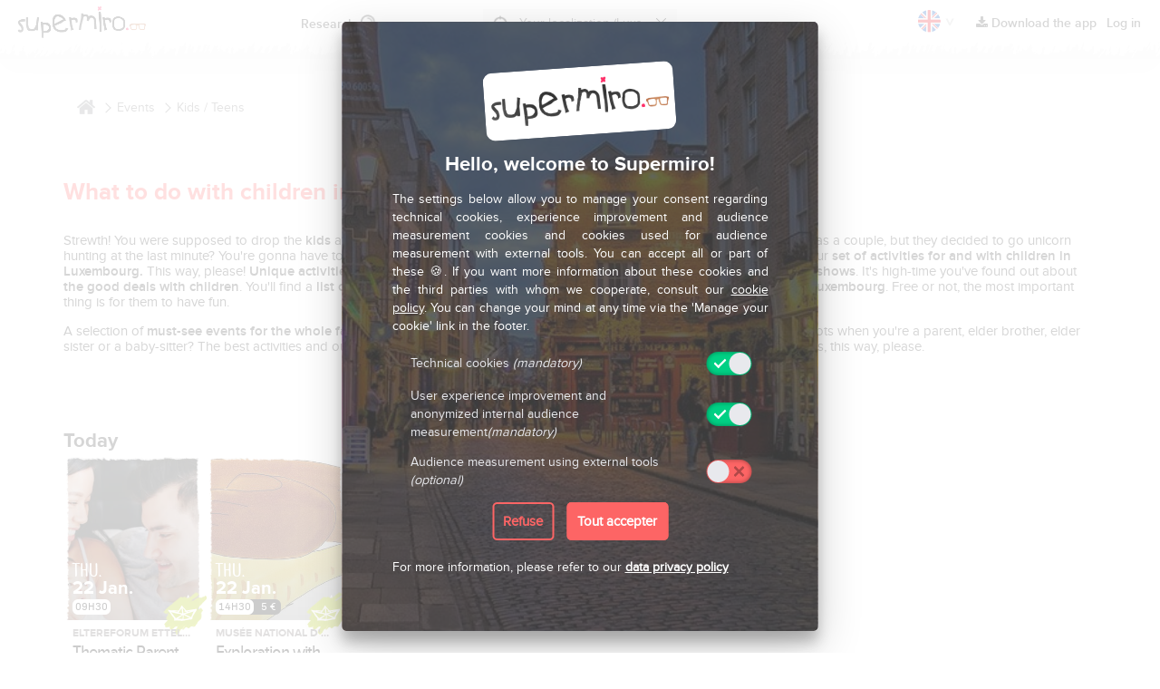

--- FILE ---
content_type: text/html; charset=UTF-8
request_url: https://www.supermiro.fr/en/events/luxembourg/kids-teens
body_size: 16962
content:
<!DOCTYPE html>
<html lang="en" >
<head>
                <!-- Google tag (gtag.js) -->
<script async src="https://www.googletagmanager.com/gtag/js?id=G-6MBJL141GE"></script>
<script>
    window.dataLayer = window.dataLayer || [];
    function gtag(){dataLayer.push(arguments);}
    gtag('consent', 'default', {
        'ad_storage': 'denied',
        'analytics_storage': 'denied'
    });
    gtag('js', new Date());
    gtag('config', 'G-6MBJL141GE', { 'anonymize_ip': true });
</script>

<script>
    var _paq = window._paq = window._paq || [];

    // --- MODE COOKIELESS / RGPD ---
    _paq.push(['requireCookieConsent']); // bloque les cookies par défaut
    _paq.push(['disableCookies']); // empêche tout cookie
    _paq.push(['setConsentGiven']); // (facultatif) simule un consentement pour mode cookieless

    
    _paq.push(['trackPageView']);
    _paq.push(['enableLinkTracking']);
    (function() {
        var u="//mtm.supermiro.com/";
        _paq.push(['setTrackerUrl', u+'ct']);
        _paq.push(['setSiteId', '1']);
        var d=document, g=d.createElement('script'), s=d.getElementsByTagName('script')[0];
        g.async=true; g.src=u+'mt.js'; s.parentNode.insertBefore(g,s);
    })();
</script>
        <meta charset="utf-8">
    <meta http-equiv="X-UA-Compatible" content="IE=edge">
    <meta name="viewport" content="width=device-width, initial-scale=1.0, maximum-scale=1.0, minimum-scale=1.0">
    <meta name="apple-itunes-app" content="app-id=1247392580">
    <meta property="fb:page_id" content="700897886622442" />
    <meta property="fb:app_id" content="280476085731429" />
    <link rel="icon" href="https://www.supermiro.com/favicon.ico" />
    <link rel="apple-touch-icon" sizes="180x180" href="https://www.supermiro.com/img/favicons/apple-touch-icon.png">
    <link rel="icon" type="image/png" sizes="32x32" href="https://www.supermiro.com/img/favicons/favicon-32x32.png">
    <link rel="icon" type="image/png" sizes="16x16" href="https://www.supermiro.com/img/favicons/favicon-16x16.png">
    <link rel="manifest" href="https://www.supermiro.com/img/favicons/site.webmanifest">
    <link rel="mask-icon" href="https://www.supermiro.com/img/favicons/safari-pinned-tab.svg" color="#5bbad5">
    <meta name="msapplication-TileColor" content="#ffffff">
    <meta name="theme-color" content="#ffffff">
            <title>What to do with children in Luxembourg? | supermiro</title>
        <meta name="description" content="Kids / Teens | supermiro">

	
    		<link rel="canonical" href="https://www.supermiro.lu/en/events/luxembourg/kids-teens" />
    
		
    <link href="/front/node_modules/bootstrap/dist/css/bootstrap.min.css" rel="stylesheet">
    <link href="https://fonts.googleapis.com/css?family=EB+Garamond" rel="stylesheet">

    
    <link rel="stylesheet" href="/front/css-final.css?v=16c" />
        
        
    <!-- HTML5 shim and Respond.js for IE8 support of HTML5 elements and media queries -->
    <!--[if lt IE 9]>
    <script src="https://oss.maxcdn.com/html5shiv/3.7.3/html5shiv.min.js"></script>
    <script src="https://oss.maxcdn.com/respond/1.4.2/respond.min.js"></script>
    <![endif]-->
    <script> document.documentElement.className = 'js'; </script>
</head>
<body class="content-wrap " >
<svg class="hidden">
    <defs>
        <symbol id="icon-arrow" viewBox="0 0 24 24">
            <title>arrow</title>
            <polygon points="6.3,12.8 20.9,12.8 20.9,11.2 6.3,11.2 10.2,7.2 9,6 3.1,12 9,18 10.2,16.8 "/>
        </symbol>
        <symbol id="icon-drop" viewBox="0 0 24 24">
            <title>drop</title>
            <path d="M12,21c-3.6,0-6.6-3-6.6-6.6C5.4,11,10.8,4,11.4,3.2C11.6,3.1,11.8,3,12,3s0.4,0.1,0.6,0.3c0.6,0.8,6.1,7.8,6.1,11.2C18.6,18.1,15.6,21,12,21zM12,4.8c-1.8,2.4-5.2,7.4-5.2,9.6c0,2.9,2.3,5.2,5.2,5.2s5.2-2.3,5.2-5.2C17.2,12.2,13.8,7.3,12,4.8z"/><path d="M12,18.2c-0.4,0-0.7-0.3-0.7-0.7s0.3-0.7,0.7-0.7c1.3,0,2.4-1.1,2.4-2.4c0-0.4,0.3-0.7,0.7-0.7c0.4,0,0.7,0.3,0.7,0.7C15.8,16.5,14.1,18.2,12,18.2z"/>
        </symbol>
        <symbol id="icon-search" viewBox="0 0 24 24">
            <title>search</title>
            <path d="M15.5 14h-.79l-.28-.27C15.41 12.59 16 11.11 16 9.5 16 5.91 13.09 3 9.5 3S3 5.91 3 9.5 5.91 16 9.5 16c1.61 0 3.09-.59 4.23-1.57l.27.28v.79l5 4.99L20.49 19l-4.99-5zm-6 0C7.01 14 5 11.99 5 9.5S7.01 5 9.5 5 14 7.01 14 9.5 11.99 14 9.5 14z"/>
        </symbol>
        <symbol id="icon-cross" viewBox="0 0 24 24">
            <title>cross</title>
            <path d="M19 6.41L17.59 5 12 10.59 6.41 5 5 6.41 10.59 12 5 17.59 6.41 19 12 13.41 17.59 19 19 17.59 13.41 12z"/>
        </symbol>
    </defs>
</svg>
<div class="container-menu">
    <div class="menu-wrap">
        

<style>
    .progress-bar-supermiro {
        background-color: #FD6565;
    }
    .text-supermiro {
        color: #FD6565 !important;
        padding: 0 !important;
        border: none !important;
    }
    a.text-supermiro:hover {
        text-decoration: underline !important;
    }
</style>
<nav class="menu">
    <ul class="icon-list no-name">
                    <li><a href="/en/luxembourg/discover">Home</a></li>
                <li><a href="/en/about">What is Supermiro?<i class="pro"></i></a></li>
        <li><a href="/en/share">Share with your friends<i class="gift"></i></a></li>
                                    <li><a href="#0" data-dialog="box-favorite-page" class="dialog-open-spec">Your Favorites<i class="star"></i></a></li>
                <li><a href="#0" class="sign-in">Log in<i class="account"></i></a></li>
                                            <li><a href="/en/contact">Contact & Help<i class="help"></i></a></li>
                                    <li><a href="#0" data-dialog="box-dropamir" class="dialog-open-spec">Drop an Event<i class="drop"></i></a></li>
                            <li><a href="/en/press">Press<i class="press"></i></a></li>
                    <li><a href="/en/news">News<i class="press"></i></a></li>
                <li><a href="/en/gdpr/consent">Data protection</a></li>
        <li><a href="javascript:fireCookieWall();">Manage your cookies</a></li>
    </ul>
    <ul class="social">
        <li><a class="facebook" target="_blank" href="https://www.facebook.com/mysupermiro/">Facebook</a></li>
        <li><a class="twitter" target="_blank" href="https://twitter.com/supermiro_">Twitter</a></li>
        <li><a class="instagram" target="_blank" href="https://www.instagram.com/supermiro_/">Instagram</a></li>
        <li><a class="contact" href="//www.supermiro.com/en/contact">Contact</a></li>

                                                 <li><a class="fr" rel="alternate" hreflang="fr" href="/fr/evenements/luxembourg/enfants-ados"></a></li>
                                        </ul>
</nav>



        <button class="close-button" id="close-button">Fermer le menu</button>
        <div class="morph-shape" id="morph-shape" data-morph-open="M-1,0h101c0,0,0-1,0,395c0,404,0,405,0,405H-1V0z">
            <svg xmlns="http://www.w3.org/2000/svg" width="100%" height="100%" viewBox="0 0 100 800" preserveAspectRatio="none">
                <path d="M-1,0h101c0,0-97.833,153.603-97.833,396.167C2.167,627.579,100,800,100,800H-1V0z"/>
            </svg>
        </div>
    </div>
</div><!-- /container -->
    
    
    
    
    
<div class="content  appDisplay" >
    <header id="header">
  <div class="topbar hidden-xs">
      <div class="container-fluid">
      	<div class="date">
          22 January 18:28
        </div> <!-- /date -->
        <ul class="social">
          <li><a class="facebook" target="_blank" href="https://www.facebook.com/mysupermiro/">Facebook</a></li>
          <li><a class="twitter" target="_blank" href="https://twitter.com/supermiro_">Twitter</a></li>
          <li><a class="instagram" target="_blank" href="https://www.instagram.com/supermiro_/">Instagram</a></li>
        </ul>
      </div> <!-- /container-fluid -->
  </div> <!-- /topbar -->
  <div class="header hidden-xs">
      <div class="container-fluid">
	      <div class="row">

              <!-- NEW -->

                            <div class="left col-sm-1">
                                                          <a href="/en/luxembourg/discover" class="logo" style="margin-top: 6px; margin-left:0;">Supermiro</a>
                                </div>

              <div class="left col-sm-4" style="text-align: right;">
                                        <div class="header-search-container">
                          <a onclick="activeLoader();" href="/en/luxembourg/smart-search">
                              <div class="search-picto"></div>
                              <div class="search-label">Research</div>
                          </a>
                      </div>
                                </div>

                                          <div class="address col-sm-2">
                  <form name="location-form" id="location-form" action="/en/set/Location" method="get" onsubmit="return checkHeaderPositionFormValid()">
                      <span id="locate">Locate me</span>
                      <input type="text" name="location-address" id="location-input" placeholder="Your localization (Luxembourg)">
                      <input type="hidden" name="location-city" id="location-city" value=""/>
                      <input type="hidden" name="location-country" id="location-country" value=""/>
                      <input type="hidden" name="location-country-iso" id="location-country-iso" value=""/>
                      <input type="hidden" name="location-x" id="location-x" value=""/>
                      <input type="hidden" name="location-y" id="location-y" value=""/>
                      <button type="reset" name="location-reset" id="location-reset">X</button>
                  </form>
              </div>
              

                            
                            <div class="right col-sm-5">
                  <ul class="nav">
                      <div class="language-menu">
    <a class="en flag-hover" href="#" style="background-size: 100px"></a>
    <div class="flag-hint"> ^ </div>
    <div class="language-menu-dropdown">
                        <a class="fr" rel="alternate" hreflang="fr" href="/fr/evenements/luxembourg/enfants-ados"></a>
                </div>
</div>                                                <li><a href="#0" class="header_download_app"><i class="fa fa-download"></i>&nbsp;Download the app</a></li>
                                                                                                              <li><a href="#0" class="sign-in" onclick="reloadInputAnimation()">Log in</a></li>
                                                                                              </ul>
              </div>


              <!-- OLD -->

	      	              

              	                       

                                             
	      </div> <!-- /row -->
      </div> <!-- /container-fluid -->

      <!-- Box download the app -->
      <div id="div_header_download_app" class="hidden-xs" style="display: none; position: absolute; top: 50px; right: 25px; z-index: 99999999999; padding: 20px; border: 1px solid #eee; border-radius: 5px; box-shadow: 0 0 0 2px #eee; background-color: #f9f9f9;">
          <div style="margin: 0 auto; text-align: left;">
              <!-- QR Code -->
              <div class="col-sm-2 col-lg-3">
                  <img style="display: block;" src="/front/img/external-api/onlink_to_tt4jcg_small.png" alt="QR Code - download the app">
              </div>
              <!-- Texts -->
              <div class="col-sm-7 col-lg-6">
                  <h2>With the Supermiro App</h2>
                  <span style="display: block; font-size: 0.8rem;">Go out and act local, don’t miss any good deal or event around you!</span>
                  <span style="display: block; font-size: 0.8rem;">Chitchat with people with the same go-out desires than you.</span>
                  <span style="display: block; font-size: 0.8rem; font-weight: 500;">Your city, here and now.</span>
              </div>
              <!-- App store & Play Store -->
              <div class="col-sm-3 col-lg-3">
                  <div style="position: relative; height: 125px;">
                      <a href="https://itunes.apple.com/fr/app/apple-store/id1247392580" target="_blank" class="downloadOnStore" style="top: 10px;">
                          <img src="/front/img/download_on_the_app_store.svg" alt="Download on App Store">
                      </a>
                      <a href="https://play.google.com/store/apps/details?id=com.supermiro.supermiro" target="_blank" class="downloadOnStore" style="bottom: 10px;">
                          <img src="/front/img/get_it_on_google_play.svg" alt="Download on Play Store">
                      </a>
                  </div>
              </div>
          </div>
          <!-- X -->
          <span id="close_div_header_download_app" style="position: absolute; right: 5px; top: 5px; cursor: pointer;">
              <i class="fa fa-times" style="font-size: 20px; color: #fd6565;"></i>
          </span>
      </div>
      <!-- ./ box download the app -->

  </div> <!-- /header -->


    <div class="header-mobile hidden">
              <div class="top">
            <div class="address col-xs-10 col-xs-offset-1">
                <form name="location-form" id="location-form-mobile" action="/en/set/Location" method="get" onsubmit="return checkMobileHeaderPositionFormValid()">
                    <span id="locate-mobile">Locate me</span>
                    <input type="text" name="location-address" id="mobile-location-input"   placeholder="Your localization (Luxembourg)" >
                    <input type="hidden" name="location-city" id="mobile-location-city" value=""/>
                    <input type="hidden" name="location-country" id="mobile-location-country" value=""/>
                    <input type="hidden" name="location-country-iso" id="mobile-location-country-iso" value=""/>
                    <input type="hidden" name="location-x" id="mobile-location-x" value=""/>
                    <input type="hidden" name="location-y" id="mobile-location-y" value=""/>
                    <button type="reset" name="location-reset" id="mobile-location-reset">X</button>
                </form>
            </div> <!-- /address -->
        </div> <!-- /top -->
        	<div class="bottom hidden-xs">
  		<button class="menu-button" id="open-button-mobile">Open the menu</button>
          		<ul class="tabs">
            <li ><a href="/en/luxembourg/discover">Discover</a></li>
                        <li ><a href="/en/luxembourg/search">Search</a></li>
        </ul>
        <div class="search-wrap">
				    </div>
                <div class="language-menu">
                                    <a class="fr" rel="alternate" hreflang="fr" href="/fr/evenements/luxembourg/enfants-ados"></a>
                    </div>
  	</div> <!-- /bottom -->
  </div> <!-- /header-mobile -->
</header>

<!-- Box account confirmation -->
    <!-- ./ box account confirmation -->

<div class="gutter">
	<div class="container">
		<div class="row">
			<div class="col-sm-12">
				<div class="clearfix"></div>
								<div class="col-sm-12 fiche-inter-mirette hidden-xs">
					<ol itemscope itemtype="http://schema.org/BreadcrumbList" style="list-style: none; padding-left: 0;">
						<li itemprop="itemListElement" itemscope itemtype="http://schema.org/ListItem" style="display: inline;">
							<a itemprop="item" href="/en/luxembourg/discover">
								<img style="margin-bottom: 6px;"  width="20px" height="20px" src="/front/img/home-breadcrump.png" alt="">&nbsp;
								<span itemprop="name" style="display: none;">Discover</span>
								<meta itemprop="position" content="1"/>
							</a>
						</li>
						<li itemprop="itemListElement" itemscope itemtype="http://schema.org/ListItem" style="display: inline;">
							<a itemprop="item" href="/en/luxembourg/events" class="previous-breadcrumb">
								<span itemprop="name">Events</span>&nbsp;
								<meta itemprop="position" content="2"/>
							</a>
						</li>
						<li itemprop="itemListElement" itemscope itemtype="http://schema.org/ListItem" style="display: inline;">
							<a itemprop="item" href="/en/events/luxembourg/kids-teens" class="previous-breadcrumb">
								<span itemprop="name">Kids / Teens</span>
								<meta itemprop="position" content="3"/>
							</a>
						</li>
					</ol>
				</div>
				<div class="col-lg-12 col-md-12 col-xs-12 col-xs-offset-0 head-intermediaire">
					<div class="row">
                        <h1 class="text-left">What to do with children in Luxembourg?</h1>
						                        <br />
						<p><p>Strewth! You were supposed to drop the <strong>kids</strong> at their grandparents&#39; through the weekend to enjoy two days of peace and quiet as a couple, but they decided to go unicorn hunting at the last minute? You&#39;re gonna have to <strong>take care of the kids for a whole Saturday AND a Sunday</strong>? Don&#39;t worry. Use our<strong> set of activities for and with children in Luxembourg.</strong> This way, please! <strong>Unique activities for rainy days with kids</strong>, <strong>movies, museums, parks or with animals and even shows</strong>. It&#39;s high-time you&#39;ve found out about <strong>the good deals with children</strong>. You&#39;ll find a <strong>list of unavoidable activities to entertain and educate toddlers and teenagers in Luxembourg</strong>. Free or not, the most important thing is for them to have fun.<br />
<br />
A selection of <strong>must-see events for the whole family in Luxembourg</strong> to find a final answer to this question: what to do with tiny tots when you&#39;re a parent, elder brother, elder sister or a baby-sitter? The best activities and outings with toddlers: shows, museums, parks and gardens, animals, toddler games, this way, please.</p></p>
					</div>
				</div>

									<section class="mirette col-xs-12">
					<div class="row">
                                                <div class="spacer-60"></div>

                                                    								<div class="row">
									<section class="mirette spacer-v col-xs-12">
										<div class="row">
											<div class="col-xs-9">
												<h2>Today</h2>
											</div>

											<div class="col-xs-12">
																																							<article itemscope itemtype="https://schema.org/Event" class="cat7">
        <noscript>
                    <img itemprop="image" src="https://www.supermiro.com/img/mirettes/orig/xbf-1753953261-859679.jpg" data-original="https://www.supermiro.com/img/mirettes/orig/xbf-1753953261-859679.jpg" alt="Thematic Parent Cafe: Zen as Parents – Mission Impossible?">
            </noscript>
    <div style="display: none;" itemprop="location" itemscope itemtype="https://schema.org/Place">
                    <span itemprop="name">Eltereforum Ettelbruck</span>
                <div itemprop="address" itemscope itemtype="https://schema.org/PostalAddress">
                            <span itemprop="streetAddress">33, rue de Gasperich 5826 Hesperange Luxembourg</span>
                                        <span itemprop="postalCode"></span>
                                        <span itemprop="addressCountry">Luxembourg</span>
                    </div>
    </div>
        <div class="bg">
        <img style="object-fit: cover;" class="lazyload" src="https://www.supermiro.com/front/img/placeloader.png" data-original="https://www.supermiro.com/img/mirettes/orig/xbf-1753953261-859679.jpg" alt="Thematic Parent Cafe: Zen as Parents – Mission Impossible?">    </div>
                        <a href="/en/events/597577-thematic-parent-cafe-zen-as-parents-mission-impossible-eltereforum-ettelbruck" class="Title Event liveDisplay" elemType="mirette" elemId="597577" target="_blank">
                <ul class="actions">
        <li class="favorite fav-zone-597577 ">
                    </li>
    </ul>
                                    <div class="date">
            <span class="day">thu.</span>
            <strong itemprop="startDate" content="2026-01-22T09:30:00">
                22 Jan.             </strong>
                            <strong style="display: none;" itemprop="endDate" content="2026-01-22T11:30:00">
                    22 Jan.                 </strong>
                    </div>
                <div class="infos">
             <span class="hour">09H30 </span>
                  </div>
    <span class="cat"></span>
    <div class="container-ext">
        <h3 class="title">Eltereforum Ettelbruck</h3>
        <span itemprop="name" class="name-event">Thematic Parent Cafe: Zen as Paren...</span>                    <span class="distance">  3.9KM</span>                                    
                    </div>
                	</a>
</article>
																																																				<article itemscope itemtype="https://schema.org/Event" class="cat7">
        <noscript>
                    <img itemprop="image" src="https://www.supermiro.com/img/mirettes/orig/xbs-1764336677-598015.jpg" data-original="https://www.supermiro.com/img/mirettes/orig/xbs-1764336677-598015.jpg" alt="Exploration with Woodpeckers and Raptors 6-8 years">
            </noscript>
    <div style="display: none;" itemprop="location" itemscope itemtype="https://schema.org/Place">
                    <span itemprop="name">Musée national d&#039;histoire naturelle (MNHNL)</span>
                <div itemprop="address" itemscope itemtype="https://schema.org/PostalAddress">
                            <span itemprop="streetAddress">25 Rue Münster, 2160 Grund Luxembourg</span>
                                        <span itemprop="postalCode">2160</span>
                                        <span itemprop="addressCountry">Luxembourg</span>
                    </div>
    </div>
        <div class="bg">
        <img style="object-fit: cover;" class="lazyload" src="https://www.supermiro.com/front/img/placeloader.png" data-original="https://www.supermiro.com/img/mirettes/orig/xbs-1764336677-598015.jpg" alt="Exploration with Woodpeckers and Raptors 6-8 years">    </div>
                        <a href="/en/events/615958-exploration-with-woodpeckers-and-raptors-6-8-years-musee-national-dhistoire-naturelle-mnhnl-luxembourg" class="Title Event liveDisplay" elemType="mirette" elemId="615958" target="_blank">
                <ul class="actions">
        <li class="favorite fav-zone-615958 ">
                    </li>
    </ul>
                                    <div class="date">
            <span class="day">thu.</span>
            <strong itemprop="startDate" content="2026-01-22T14:30:00">
                22 Jan.             </strong>
                            <strong style="display: none;" itemprop="endDate" content="2026-01-22T17:00:00">
                    22 Jan.                 </strong>
                    </div>
                <div class="infos">
             <span class="hour">14H30 </span>
                      <span class="price ">
                        5 €
                      </span>
         </div>
    <span class="cat"></span>
    <div class="container-ext">
        <h3 class="title">Musée national d&#039;histoire naturelle (MNHNL)</h3>
        <span itemprop="name" class="name-event">Exploration with Woodpeckers and R...</span>                    <span class="distance">  0.3KM</span>                                    
                    </div>
                	</a>
</article>
																																				</div>
										</div>
									</section>
								</div>
                                                                                								<div class="row">
									<div class="col-sm-12 text-center">
										<a href="https://www.supermiro.fr/link/website/176910291269725e40ea3a1/welcome/2909/en?utm_source=CAMPAIGN-2909&amp;utm_medium=WEBSITE&amp;utm_campaign=DEAL-1364&amp;utm_content=CAMPAIGN" target="_blank"><img style="width: 320px;" src="https://www.supermiro.com/img/campaigns/cam_2909_1768841274@2x.gif" alt=""></a>
										<div class="spacer-25"></div>
									</div>
								</div>
                                                                                								<div class="row">
									<section class="mirette spacer-v col-xs-12">
										<div class="row">
											<div class="col-xs-9">
												<h2>Our partners&#039; events and great spots</h2>
											</div>

											<div class="col-xs-12">
																																							<article itemscope itemtype="https://schema.org/Event" class="cat5">
        <noscript>
                    <img itemprop="image" src="https://www.supermiro.com/img/mirettes/mir_580831_1746174612.jpeg" data-original="https://www.supermiro.com/img/mirettes/mir_580831_1746174612.jpeg" alt="Concert - Ben l&#039;Oncle Soul">
            </noscript>
    <div style="display: none;" itemprop="location" itemscope itemtype="https://schema.org/Place">
                    <span itemprop="name">Casino 2000 Mondorf-les-Bains</span>
                <div itemprop="address" itemscope itemtype="https://schema.org/PostalAddress">
                            <span itemprop="streetAddress">CASINO 2OOO, Mondorf-les-Bains, Luxembourg</span>
                                        <span itemprop="postalCode">5618</span>
                                        <span itemprop="addressCountry">Luxembourg</span>
                    </div>
    </div>
        <div class="bg">
        <img style="object-fit: cover;" class="lazyload" src="https://www.supermiro.com/front/img/placeloader.png" data-original="https://www.supermiro.com/img/mirettes/mir_580831_1746174612.jpeg" alt="Concert - Ben l&#039;Oncle Soul">    </div>
                        <a href="/en/events/580831-concert-ben-loncle-soul-casino-2000-mondorf-les-bains-mondorf-les-bains" class="Title Event liveDisplay" elemType="mirette" elemId="580831" target="_blank">
                <ul class="actions">
        <li class="favorite fav-zone-580831 ">
                    </li>
    </ul>
                                    <div class="date">
            <span class="day">sat.</span>
            <strong itemprop="startDate" content="2026-01-24T20:30:00">
                24 Jan.             </strong>
                            <strong style="display: none;" itemprop="endDate" content="2026-01-24T22:00:00">
                    24 Jan.                 </strong>
                    </div>
                <div class="infos">
             <span class="hour">20H30 </span>
                      <span class="price ">
                        35-42 €
                      </span>
         </div>
    <span class="cat"></span>
    <div class="container-ext">
        <h3 class="title">Casino 2000 Mondorf-les-Bains</h3>
        <span itemprop="name" class="name-event">Concert - Ben l&#039;Oncle Soul</span>                    <span class="distance"> 16KM</span>                                    
                    </div>
            <span class="pastille sponso">Sponso</span>
                	</a>
</article>
																																																				<article itemscope itemtype="https://schema.org/Event" class="cat5">
        <noscript>
                    <img itemprop="image" src="https://www.supermiro.com/img/mirettes/mir_589823_1766381868.jpg" data-original="https://www.supermiro.com/img/mirettes/mir_589823_1766381868.jpg" alt="Theatre - Le poids des fourmis">
            </noscript>
    <div style="display: none;" itemprop="location" itemscope itemtype="https://schema.org/Place">
                    <span itemprop="name">Escher Theater</span>
                <div itemprop="address" itemscope itemtype="https://schema.org/PostalAddress">
                            <span itemprop="streetAddress">122 Rue de l&#039;Alzette, Esch-sur-Alzette, Luxembourg</span>
                                        <span itemprop="postalCode">4010</span>
                                        <span itemprop="addressCountry">Luxembourg</span>
                    </div>
    </div>
        <div class="bg">
        <img style="object-fit: cover;" class="lazyload" src="https://www.supermiro.com/front/img/placeloader.png" data-original="https://www.supermiro.com/img/mirettes/mir_589823_1766381868.jpg" alt="Theatre - Le poids des fourmis">    </div>
                        <a href="/en/events/589823-theatre-le-poids-des-fourmis-escher-theater-esch-sur-alzette" class="Title Event liveDisplay" elemType="mirette" elemId="589823" target="_blank">
                <ul class="actions">
        <li class="favorite fav-zone-589823 ">
                    </li>
    </ul>
                                    <div class="date">
            <span class="day">fri.</span>
            <strong itemprop="startDate" content="2026-01-23T20:00:00">
                23 Jan.             </strong>
                            <strong style="display: none;" itemprop="endDate" content="2026-01-23T21:15:00">
                    23 Jan.                 </strong>
                    </div>
                <div class="infos">
             <span class="hour">20H00 </span>
                  </div>
    <span class="cat"></span>
    <div class="container-ext">
        <h3 class="title">Escher Theater</h3>
        <span itemprop="name" class="name-event">Theatre - Le poids des fourmis</span>                    <span class="distance"> 17KM</span>                                    
                    </div>
            <span class="pastille sponso">Sponso</span>
                	</a>
</article>
																																																				<article itemscope itemtype="https://schema.org/Event" class="cat4">
        <noscript>
                    <img itemprop="image" src="https://www.supermiro.com/img/mirettes/mir_618897_1768401372.png" data-original="https://www.supermiro.com/img/mirettes/mir_618897_1768401372.png" alt="Treasures to discover at the Antiques &amp; Art Fair">
            </noscript>
    <div style="display: none;" itemprop="location" itemscope itemtype="https://schema.org/Place">
                    <span itemprop="name">Luxexpo The Box</span>
                <div itemprop="address" itemscope itemtype="https://schema.org/PostalAddress">
                            <span itemprop="streetAddress">10, Circuit de la Foire Internationale, 1347 Luxembourg, Luxembourg</span>
                                        <span itemprop="postalCode">1347</span>
                                        <span itemprop="addressCountry">Luxembourg</span>
                    </div>
    </div>
        <div class="bg">
        <img style="object-fit: cover;" class="lazyload" src="https://www.supermiro.com/front/img/placeloader.png" data-original="https://www.supermiro.com/img/mirettes/mir_618897_1768401372.png" alt="Treasures to discover at the Antiques &amp; Art Fair">    </div>
                        <a href="/en/events/618897-treasures-to-discover-at-the-antiques-art-fair-luxexpo-the-box-luxembourg" class="Title Event liveDisplay" elemType="mirette" elemId="618897" target="_blank">
                <ul class="actions">
        <li class="favorite fav-zone-618897 ">
                    </li>
    </ul>
                                    <div class="date">
            <span class="day">wed.</span>
            <strong itemprop="startDate" content="2026-01-28">
                28 Jan.             </strong>
                            <span class="dash">-</span>
                <span class="day">sun.</span>                                    <strong itemprop="endDate" content="2026-02-01">
                        1 Feb.                     </strong>
                                    </div>
                <div class="infos">
               <span class="hour">All day</span>
                 <span class="price ">
                        12 €
                      </span>
         </div>
    <span class="cat"></span>
    <div class="container-ext">
        <h3 class="title">Luxexpo The Box</h3>
        <span itemprop="name" class="name-event">Treasures to discover at the Antiq...</span>                    <span class="distance">  4KM</span>                                    
                    </div>
            <span class="pastille sponso">Sponso</span>
                	</a>
</article>
																																																				<article itemscope itemtype="https://schema.org/Event" class="cat1">
        <noscript>
                    <img itemprop="image" src="https://www.supermiro.com/img/mirettes/mir_618898_1767778958.jpg" data-original="https://www.supermiro.com/img/mirettes/mir_618898_1767778958.jpg" alt="A Sea of Lights Between Wormeldange and Ahn">
            </noscript>
    <div style="display: none;" itemprop="location" itemscope itemtype="https://schema.org/Place">
                    <span itemprop="name">Entre Wormeldange et Ahn</span>
                <div itemprop="address" itemscope itemtype="https://schema.org/PostalAddress">
                            <span itemprop="streetAddress">Luxembourg</span>
                                                    <span itemprop="addressCountry">Luxembourg</span>
                    </div>
    </div>
        <div class="bg">
        <img style="object-fit: cover;" class="lazyload" src="https://www.supermiro.com/front/img/placeloader.png" data-original="https://www.supermiro.com/img/mirettes/mir_618898_1767778958.jpg" alt="A Sea of Lights Between Wormeldange and Ahn">    </div>
                        <a href="/en/events/618898-a-sea-of-lights-between-wormeldange-and-ahn-entre-wormeldange-et-ahn" class="Title Event liveDisplay" elemType="mirette" elemId="618898" target="_blank">
                <ul class="actions">
        <li class="favorite fav-zone-618898 ">
                    </li>
    </ul>
                                    <div class="date">
            <span class="day">fri.</span>
            <strong itemprop="startDate" content="2026-01-30T17:30:00">
                30 Jan.             </strong>
                            <span class="dash">-</span>
                <span class="day">sat.</span>                                    <strong itemprop="endDate" content="2026-01-31T23:00:00">
                        31 Jan.                     </strong>
                                    </div>
                <div class="infos">
             <span class="hour">17H30 </span>
                  </div>
    <span class="cat"></span>
    <div class="container-ext">
        <h3 class="title">Entre Wormeldange et Ahn</h3>
        <span itemprop="name" class="name-event">A Sea of Lights Between Wormeldang...</span>                    <span class="distance"> 23KM</span>                                    
                    </div>
            <span class="pastille sponso">Sponso</span>
                	</a>
</article>
																																																				<article itemscope itemtype="https://schema.org/Event" class="cat2">
        <noscript>
                    <img itemprop="image" src="https://www.supermiro.com/img/mirettes/mir_619571_1768901801.jpg" data-original="https://www.supermiro.com/img/mirettes/mir_619571_1768901801.jpg" alt="Combined guided tour of the Haut Fourneau and the City of Science (LU/DE)">
            </noscript>
    <div style="display: none;" itemprop="location" itemscope itemtype="https://schema.org/Place">
                    <span itemprop="name">Le Fonds Belval</span>
                <div itemprop="address" itemscope itemtype="https://schema.org/PostalAddress">
                            <span itemprop="streetAddress">1 Avenue du Rock&#039;n&#039;Roll, 4361 Esch-Belval Esch-sur-Alzette, Luxembourg</span>
                                        <span itemprop="postalCode">4361</span>
                                        <span itemprop="addressCountry">Luxembourg</span>
                    </div>
    </div>
        <div class="bg">
        <img style="object-fit: cover;" class="lazyload" src="https://www.supermiro.com/front/img/placeloader.png" data-original="https://www.supermiro.com/img/mirettes/mir_619571_1768901801.jpg" alt="Combined guided tour of the Haut Fourneau and the City of Science (LU/DE)">    </div>
                        <a href="/en/events/619571-combined-guided-tour-of-the-haut-fourneau-and-the-city-of-science-lu-de-le-fonds-belval-esch-sur-alzette" class="Title Event liveDisplay" elemType="mirette" elemId="619571" target="_blank">
                <ul class="actions">
        <li class="favorite fav-zone-619571 ">
                    </li>
    </ul>
                                    <div class="date">
            <span class="day">sun.</span>
            <strong itemprop="startDate" content="2026-02-08T14:30:00">
                8 Feb.             </strong>
                            <strong style="display: none;" itemprop="endDate" content="2026-02-08T16:30:00">
                    8 Feb.                 </strong>
                    </div>
                <div class="infos">
             <span class="hour">14H30 </span>
                      <span class="price ">
                        10 €
                      </span>
         </div>
    <span class="cat"></span>
    <div class="container-ext">
        <h3 class="title">Le Fonds Belval</h3>
        <span itemprop="name" class="name-event">Combined guided tour of the Haut F...</span>                    <span class="distance"> 18KM</span>                                    
                    </div>
            <span class="pastille sponso">Sponso</span>
                	</a>
</article>
																																																				<article itemscope itemtype="https://schema.org/Event" class="cat2">
        <noscript>
                    <img itemprop="image" src="https://www.supermiro.com/img/mirettes/mir_619999_1768209596.png" data-original="https://www.supermiro.com/img/mirettes/mir_619999_1768209596.png" alt="Auto vum Joer: It’s your turn to choose Car of the Year!">
            </noscript>
    <div style="display: none;" itemprop="location" itemscope itemtype="https://schema.org/Place">
                    <span itemprop="name">Online</span>
                <div itemprop="address" itemscope itemtype="https://schema.org/PostalAddress">
                            <span itemprop="streetAddress">Luxembourg</span>
                                                    <span itemprop="addressCountry">Luxembourg</span>
                    </div>
    </div>
        <div class="bg">
        <img style="object-fit: cover;" class="lazyload" src="https://www.supermiro.com/front/img/placeloader.png" data-original="https://www.supermiro.com/img/mirettes/mir_619999_1768209596.png" alt="Auto vum Joer: It’s your turn to choose Car of the Year!">    </div>
                        <a href="/en/events/619999-auto-vum-joer-its-your-turn-to-choose-car-of-the-year-online" class="Title Event liveDisplay" elemType="mirette" elemId="619999" target="_blank">
                <ul class="actions">
        <li class="favorite fav-zone-619999 ">
                    </li>
    </ul>
                                    <div class="date">
            <span class="day">sat.</span>
            <strong itemprop="startDate" content="2026-01-10">
                10 Jan.             </strong>
                            <span class="dash">-</span>
                <span class="day">sun.</span>                                    <strong itemprop="endDate" content="2026-01-25">
                        25 Jan.                     </strong>
                                    </div>
                <div class="infos">
               <span class="hour">All day</span>
             </div>
    <span class="cat"></span>
    <div class="container-ext">
        <h3 class="title">Online</h3>
        <span itemprop="name" class="name-event">Auto vum Joer: It’s your turn to c...</span>                    <span class="distance"> 23KM</span>                                    
                    </div>
            <span class="pastille sponso">Sponso</span>
                	</a>
</article>
																																																				<article itemscope itemtype="https://schema.org/Event" class="cat8">
        <noscript>
                    <img itemprop="image" src="https://www.supermiro.com/img/mirettes/mir_620654_1768493969.jpg" data-original="https://www.supermiro.com/img/mirettes/mir_620654_1768493969.jpg" alt="On the road to Autofestival 2026">
            </noscript>
    <div style="display: none;" itemprop="location" itemscope itemtype="https://schema.org/Place">
                    <span itemprop="name">Dans les 190 showrooms des garages participants</span>
                <div itemprop="address" itemscope itemtype="https://schema.org/PostalAddress">
                            <span itemprop="streetAddress">Luxembourg</span>
                                                    <span itemprop="addressCountry">Luxembourg</span>
                    </div>
    </div>
        <div class="bg">
        <img style="object-fit: cover;" class="lazyload" src="https://www.supermiro.com/front/img/placeloader.png" data-original="https://www.supermiro.com/img/mirettes/mir_620654_1768493969.jpg" alt="On the road to Autofestival 2026">    </div>
                        <a href="/en/events/620654-on-the-road-to-autofestival-2026-dans-les-190-showrooms-des-garages-participants" class="Title Event liveDisplay" elemType="mirette" elemId="620654" target="_blank">
                <ul class="actions">
        <li class="favorite fav-zone-620654 ">
                    </li>
    </ul>
                                    <div class="date">
            <span class="day">sat.</span>
            <strong itemprop="startDate" content="2026-01-24">
                24 Jan.             </strong>
                            <span class="dash">-</span>
                <span class="day">mon.</span>                                    <strong itemprop="endDate" content="2026-02-02">
                        2 Feb.                     </strong>
                                    </div>
                <div class="infos">
               <span class="hour">All day</span>
             </div>
    <span class="cat"></span>
    <div class="container-ext">
        <h3 class="title">Dans les 190 showrooms des garages participants</h3>
        <span itemprop="name" class="name-event">On the road to Autofestival 2026</span>                    <span class="distance"> 23KM</span>                                    
                    </div>
            <span class="pastille sponso">Sponso</span>
                	</a>
</article>
																																																				<article itemscope itemtype="https://schema.org/Event" class="cat1">
        <noscript>
                    <img itemprop="image" src="https://www.supermiro.com/img/mirettes/mir_622268_1768409631.jpg" data-original="https://www.supermiro.com/img/mirettes/mir_622268_1768409631.jpg" alt="Afterwork, buy one cocktail, get one free">
            </noscript>
    <div style="display: none;" itemprop="location" itemscope itemtype="https://schema.org/Place">
                    <span itemprop="name">La Mezzanine du Boulevard</span>
                <div itemprop="address" itemscope itemtype="https://schema.org/PostalAddress">
                            <span itemprop="streetAddress">10 Avenue Monterey, 2163 Luxembourg</span>
                                        <span itemprop="postalCode">2163</span>
                                        <span itemprop="addressCountry">Luxembourg</span>
                    </div>
    </div>
        <div class="bg">
        <img style="object-fit: cover;" class="lazyload" src="https://www.supermiro.com/front/img/placeloader.png" data-original="https://www.supermiro.com/img/mirettes/mir_622268_1768409631.jpg" alt="Afterwork, buy one cocktail, get one free">    </div>
                        <a href="/en/events/622268-afterwork-buy-one-cocktail-get-one-free-la-mezzanine-du-boulevard-luxembourg" class="Title Event liveDisplay" elemType="mirette" elemId="622268" target="_blank">
                <ul class="actions">
        <li class="favorite fav-zone-622268 ">
                    </li>
    </ul>
        <div class="infos">
             <span class="hour">19H00 </span>
                  </div>
    <span class="cat"></span>
    <div class="container-ext">
        <h3 class="title">La Mezzanine du Boulevard</h3>
        <span itemprop="name" class="name-event">Afterwork, buy one cocktail, get o...</span>                    <span class="distance">  0.3KM</span>                                            <span class="bulle-bon-plan">GOOD DEAL</span>
                    
                    </div>
            <span class="pastille sponso">Sponso</span>
                	</a>
</article>
																																																				<article itemscope itemtype="https://schema.org/Event" class="cat3">
        <noscript>
                    <img itemprop="image" src="https://www.supermiro.com/img/mirettes/mir_622279_1768460540.jpg" data-original="https://www.supermiro.com/img/mirettes/mir_622279_1768460540.jpg" alt="One last feast before the break">
            </noscript>
    <div style="display: none;" itemprop="location" itemscope itemtype="https://schema.org/Place">
                    <span itemprop="name">Schuman Luxembourg</span>
                <div itemprop="address" itemscope itemtype="https://schema.org/PostalAddress">
                            <span itemprop="streetAddress">1 Boulevard Robert Schuman, 2525 Ville-Haute Luxembourg, Luxembourg</span>
                                        <span itemprop="postalCode">2525</span>
                                        <span itemprop="addressCountry">Luxembourg</span>
                    </div>
    </div>
        <div class="bg">
        <img style="object-fit: cover;" class="lazyload" src="https://www.supermiro.com/front/img/placeloader.png" data-original="https://www.supermiro.com/img/mirettes/mir_622279_1768460540.jpg" alt="One last feast before the break">    </div>
                        <a href="/en/events/622279-one-last-feast-before-the-break-schuman-luxembourg-luxembourg" class="Title Event liveDisplay" elemType="mirette" elemId="622279" target="_blank">
                <ul class="actions">
        <li class="favorite fav-zone-622279 ">
                    </li>
    </ul>
        <div class="infos">
               <span class="hour">All day</span>
             </div>
    <span class="cat"></span>
    <div class="container-ext">
        <h3 class="title">Schuman Luxembourg</h3>
        <span itemprop="name" class="name-event">One last feast before the break</span>                    <span class="distance">  0.7KM</span>                                    
                    </div>
            <span class="pastille sponso">Sponso</span>
                	</a>
</article>
																																																				<article itemscope itemtype="https://schema.org/Event" class="cat1">
        <noscript>
                    <img itemprop="image" src="https://www.supermiro.com/img/mirettes/mir_622514_1768556010.png" data-original="https://www.supermiro.com/img/mirettes/mir_622514_1768556010.png" alt="Pitch Your Friend - A unique dating event">
            </noscript>
    <div style="display: none;" itemprop="location" itemscope itemtype="https://schema.org/Place">
                    <span itemprop="name">Carlitos Comedy Club</span>
                <div itemprop="address" itemscope itemtype="https://schema.org/PostalAddress">
                            <span itemprop="streetAddress">65 Rue du Fort Neipperg, Gare Luxembourg</span>
                                        <span itemprop="postalCode">2230</span>
                                        <span itemprop="addressCountry">Luxembourg</span>
                    </div>
    </div>
        <div class="bg">
        <img style="object-fit: cover;" class="lazyload" src="https://www.supermiro.com/front/img/placeloader.png" data-original="https://www.supermiro.com/img/mirettes/mir_622514_1768556010.png" alt="Pitch Your Friend - A unique dating event">    </div>
                        <a href="/en/events/622514-pitch-your-friend-a-unique-dating-event-carlitos-comedy-club-luxembourg" class="Title Event liveDisplay" elemType="mirette" elemId="622514" target="_blank">
                <ul class="actions">
        <li class="favorite fav-zone-622514 ">
                    </li>
    </ul>
                                    <div class="date">
            <span class="day">wed.</span>
            <strong itemprop="startDate" content="2026-02-04T18:30:00">
                4 Feb.             </strong>
                            <strong style="display: none;" itemprop="endDate" content="2026-02-04T22:30:00">
                    4 Feb.                 </strong>
                    </div>
                <div class="infos">
             <span class="hour">18H30 </span>
                      <span class="price ">
                        5 €
                      </span>
         </div>
    <span class="cat"></span>
    <div class="container-ext">
        <h3 class="title">Carlitos Comedy Club</h3>
        <span itemprop="name" class="name-event">Pitch Your Friend - A unique datin...</span>                    <span class="distance">  1.1KM</span>                                    
                    </div>
            <span class="pastille sponso">Sponso</span>
                	</a>
</article>
																																																				<article itemscope itemtype="https://schema.org/Event" class="cat6">
        <noscript>
                    <img itemprop="image" src="https://www.supermiro.com/img/mirettes/mir_622518_1768565165.jpg" data-original="https://www.supermiro.com/img/mirettes/mir_622518_1768565165.jpg" alt="Yoga for all levels">
            </noscript>
    <div style="display: none;" itemprop="location" itemscope itemtype="https://schema.org/Place">
                    <span itemprop="name">Mana Yoga</span>
                <div itemprop="address" itemscope itemtype="https://schema.org/PostalAddress">
                            <span itemprop="streetAddress">78 Rue de Bonnevoie, 1260 Bouneweg-Süd Lëtzebuerg, Luxembourg</span>
                                        <span itemprop="postalCode">1260</span>
                                        <span itemprop="addressCountry">Luxembourg</span>
                    </div>
    </div>
        <div class="bg">
        <img style="object-fit: cover;" class="lazyload" src="https://www.supermiro.com/front/img/placeloader.png" data-original="https://www.supermiro.com/img/mirettes/mir_622518_1768565165.jpg" alt="Yoga for all levels">    </div>
                        <a href="/en/events/622518-yoga-for-all-levels-mana-yoga-letzebuerg" class="Title Event liveDisplay" elemType="mirette" elemId="622518" target="_blank">
                <ul class="actions">
        <li class="favorite fav-zone-622518 ">
                    </li>
    </ul>
        <div class="infos">
               <span class="hour">All day</span>
             </div>
    <span class="cat"></span>
    <div class="container-ext">
        <h3 class="title">Mana Yoga</h3>
        <span itemprop="name" class="name-event">Yoga for all levels</span>                    <span class="distance">  1.3KM</span>                                    
                    </div>
            <span class="pastille sponso">Sponso</span>
                	</a>
</article>
																																																				<article itemscope itemtype="https://schema.org/Event" class="cat5">
        <noscript>
                    <img itemprop="image" src="https://www.supermiro.com/img/mirettes/mir_622954_1768829644.jpg" data-original="https://www.supermiro.com/img/mirettes/mir_622954_1768829644.jpg" alt="Concerts full of love in February">
            </noscript>
    <div style="display: none;" itemprop="location" itemscope itemtype="https://schema.org/Place">
                    <span itemprop="name">Philharmonie Luxembourg</span>
                <div itemprop="address" itemscope itemtype="https://schema.org/PostalAddress">
                            <span itemprop="streetAddress">1 Place de l&#039;Europe, Luxembourg</span>
                                        <span itemprop="postalCode">1499</span>
                                        <span itemprop="addressCountry">Luxembourg</span>
                    </div>
    </div>
        <div class="bg">
        <img style="object-fit: cover;" class="lazyload" src="https://www.supermiro.com/front/img/placeloader.png" data-original="https://www.supermiro.com/img/mirettes/mir_622954_1768829644.jpg" alt="Concerts full of love in February">    </div>
                        <a href="/en/events/622954-concerts-full-of-love-in-february-philharmonie-luxembourg-luxembourg" class="Title Event liveDisplay" elemType="mirette" elemId="622954" target="_blank">
                <ul class="actions">
        <li class="favorite fav-zone-622954 ">
                    </li>
    </ul>
                                    <div class="date">
            <span class="day">mon.</span>
            <strong itemprop="startDate" content="2026-02-02">
                2 Feb.             </strong>
                            <span class="dash">-</span>
                <span class="day">fri.</span>                                    <strong itemprop="endDate" content="2026-02-27">
                        27 Feb.                     </strong>
                                    </div>
                <div class="infos">
               <span class="hour">All day</span>
             </div>
    <span class="cat"></span>
    <div class="container-ext">
        <h3 class="title">Philharmonie Luxembourg</h3>
        <span itemprop="name" class="name-event">Concerts full of love in February</span>                    <span class="distance">  1KM</span>                                    
                    </div>
            <span class="pastille sponso">Sponso</span>
                	</a>
</article>
																																				</div>
										</div>
									</section>
								</div>
                                                                                								<div class="row">
									<section class="mirette spacer-v col-xs-12">
										<div class="row">
											<div class="col-xs-9">
												<h2>Saturday 24 January</h2>
											</div>

											<div class="col-xs-12">
																																							<article itemscope itemtype="https://schema.org/Event" class="cat7">
        <noscript>
                    <img itemprop="image" src="https://www.supermiro.com/img/mirettes/orig/xbs-1767873014-820668.jpg" data-original="https://www.supermiro.com/img/mirettes/orig/xbs-1767873014-820668.jpg" alt="Winter Wonderland - Arcus goes arctic">
            </noscript>
    <div style="display: none;" itemprop="location" itemscope itemtype="https://schema.org/Place">
                    <span itemprop="name">Maison Relais Niederanven</span>
                <div itemprop="address" itemscope itemtype="https://schema.org/PostalAddress">
                            <span itemprop="streetAddress">Maison Relais Niederanven, Rue du Coin, Oberanven Niederanven, Luxembourg</span>
                                        <span itemprop="postalCode">6999</span>
                                        <span itemprop="addressCountry">Luxembourg</span>
                    </div>
    </div>
        <div class="bg">
        <img style="object-fit: cover;" class="lazyload" src="https://www.supermiro.com/front/img/placeloader.png" data-original="https://www.supermiro.com/img/mirettes/orig/xbs-1767873014-820668.jpg" alt="Winter Wonderland - Arcus goes arctic">    </div>
                        <a href="/en/events/621331-winter-wonderland-arcus-goes-arctic-maison-relais-niederanven-niederanven" class="Title Event liveDisplay" elemType="mirette" elemId="621331" target="_blank">
                <ul class="actions">
        <li class="favorite fav-zone-621331 ">
                    </li>
    </ul>
                                    <div class="date">
            <span class="day">sat.</span>
            <strong itemprop="startDate" content="2026-01-24T14:00:00">
                24 Jan.             </strong>
                            <strong style="display: none;" itemprop="endDate" content="2026-01-24T18:00:00">
                    24 Jan.                 </strong>
                    </div>
                <div class="infos">
             <span class="hour">14H00 </span>
                  </div>
    <span class="cat"></span>
    <div class="container-ext">
        <h3 class="title">Maison Relais Niederanven</h3>
        <span itemprop="name" class="name-event">Winter Wonderland - Arcus goes arc...</span>                    <span class="distance"> 9KM</span>                                    
                    </div>
                	</a>
</article>
																																																				<article itemscope itemtype="https://schema.org/Event" class="cat7">
        <noscript>
                    <img itemprop="image" src="https://www.supermiro.com/img/mirettes/orig/xbs-1764420229-263983.jpg" data-original="https://www.supermiro.com/img/mirettes/orig/xbs-1764420229-263983.jpg" alt="Alarm at the Geessenhaus by Marc Weydert">
            </noscript>
    <div style="display: none;" itemprop="location" itemscope itemtype="https://schema.org/Place">
                    <span itemprop="name">Aalt Stadhaus</span>
                <div itemprop="address" itemscope itemtype="https://schema.org/PostalAddress">
                            <span itemprop="streetAddress">38 Av. Charlotte, 4530 Differdange, Luxembourg</span>
                                        <span itemprop="postalCode">4530</span>
                                        <span itemprop="addressCountry">Luxembourg</span>
                    </div>
    </div>
        <div class="bg">
        <img style="object-fit: cover;" class="lazyload" src="https://www.supermiro.com/front/img/placeloader.png" data-original="https://www.supermiro.com/img/mirettes/orig/xbs-1764420229-263983.jpg" alt="Alarm at the Geessenhaus by Marc Weydert">    </div>
                        <a href="/en/events/616318-alarm-at-the-geessenhaus-by-marc-weydert-aalt-stadhaus-differdange" class="Title Event liveDisplay" elemType="mirette" elemId="616318" target="_blank">
                <ul class="actions">
        <li class="favorite fav-zone-616318 ">
                    </li>
    </ul>
                                    <div class="date">
            <span class="day">sat.</span>
            <strong itemprop="startDate" content="2026-01-24">
                24 Jan.             </strong>
                            <strong style="display: none;" itemprop="endDate" content="2026-01-24">
                    24 Jan.                 </strong>
                    </div>
                <div class="infos">
             <span class="hour">14H00 </span>
                  </div>
    <span class="cat"></span>
    <div class="container-ext">
        <h3 class="title">Aalt Stadhaus</h3>
        <span itemprop="name" class="name-event">Alarm at the Geessenhaus by Marc W...</span>                    <span class="distance"> 20KM</span>                                    
                    </div>
                	</a>
</article>
																																																				<article itemscope itemtype="https://schema.org/Event" class="cat7">
        <noscript>
                    <img itemprop="image" src="https://www.supermiro.com/img/mirettes/orig/xbf-1759505921-485809.jpg" data-original="https://www.supermiro.com/img/mirettes/orig/xbf-1759505921-485809.jpg" alt="Rainbow for Health">
            </noscript>
    <div style="display: none;" itemprop="location" itemscope itemtype="https://schema.org/Place">
                    <span itemprop="name">Centre LGBTIQ+ CIGALE</span>
                <div itemprop="address" itemscope itemtype="https://schema.org/PostalAddress">
                            <span itemprop="streetAddress">16 rue Notre-Dame , 2240 Luxembourg, Luxembourg</span>
                                        <span itemprop="postalCode"></span>
                                        <span itemprop="addressCountry">Luxembourg</span>
                    </div>
    </div>
        <div class="bg">
        <img style="object-fit: cover;" class="lazyload" src="https://www.supermiro.com/front/img/placeloader.png" data-original="https://www.supermiro.com/img/mirettes/orig/xbf-1759505921-485809.jpg" alt="Rainbow for Health">    </div>
                        <a href="/en/events/608448-rainbow-for-health-centre-lgbtiq-cigale" class="Title Event liveDisplay" elemType="mirette" elemId="608448" target="_blank">
                <ul class="actions">
        <li class="favorite fav-zone-608448 ">
                    </li>
    </ul>
                                    <div class="date">
            <span class="day">sat.</span>
            <strong itemprop="startDate" content="2026-01-24T14:00:00">
                24 Jan.             </strong>
                            <strong style="display: none;" itemprop="endDate" content="2026-01-24T16:00:00">
                    24 Jan.                 </strong>
                    </div>
                <div class="infos">
             <span class="hour">14H00 </span>
                  </div>
    <span class="cat"></span>
    <div class="container-ext">
        <h3 class="title">Centre LGBTIQ+ CIGALE</h3>
        <span itemprop="name" class="name-event">Rainbow for Health</span>                    <span class="distance">  0.2KM</span>                                    
                    </div>
                	</a>
</article>
																																																				<article itemscope itemtype="https://schema.org/Event" class="cat7">
        <noscript>
                    <img itemprop="image" src="https://www.supermiro.com/img/mirettes/orig/xbs-1764060436-612211.jpeg" data-original="https://www.supermiro.com/img/mirettes/orig/xbs-1764060436-612211.jpeg" alt="Tuffi-Pro Workshop (6-9), Abracadabra, magic is happening">
            </noscript>
    <div style="display: none;" itemprop="location" itemscope itemtype="https://schema.org/Place">
                    <span itemprop="name">Lëtzebuerg City Bibliothèque</span>
                <div itemprop="address" itemscope itemtype="https://schema.org/PostalAddress">
                            <span itemprop="streetAddress">2 Rue Genistre, 1623 Ville-Haute Luxembourg</span>
                                        <span itemprop="postalCode">1623</span>
                                        <span itemprop="addressCountry">Luxembourg</span>
                    </div>
    </div>
        <div class="bg">
        <img style="object-fit: cover;" class="lazyload" src="https://www.supermiro.com/front/img/placeloader.png" data-original="https://www.supermiro.com/img/mirettes/orig/xbs-1764060436-612211.jpeg" alt="Tuffi-Pro Workshop (6-9), Abracadabra, magic is happening">    </div>
                        <a href="/en/events/615295-tuffi-pro-workshop-6-9-abracadabra-magic-is-happening-letzebuerg-city-bibliotheque-luxembourg" class="Title Event liveDisplay" elemType="mirette" elemId="615295" target="_blank">
                <ul class="actions">
        <li class="favorite fav-zone-615295 ">
                    </li>
    </ul>
                                    <div class="date">
            <span class="day">sat.</span>
            <strong itemprop="startDate" content="2026-01-24">
                24 Jan.             </strong>
                            <strong style="display: none;" itemprop="endDate" content="2026-01-24">
                    24 Jan.                 </strong>
                    </div>
                <div class="infos">
             <span class="hour">15H00 </span>
                  </div>
    <span class="cat"></span>
    <div class="container-ext">
        <h3 class="title">Lëtzebuerg City Bibliothèque</h3>
        <span itemprop="name" class="name-event">Tuffi-Pro Workshop (6-9), Abracada...</span>                    <span class="distance">  0.1KM</span>                                    
                    </div>
                	</a>
</article>
																																				</div>
										</div>
									</section>
								</div>
                                                                                								<div class="row">
									<div class="col-sm-12 text-center">
										<a href="https://www.supermiro.fr/link/website/176910291269725e40ea3a1/welcome/2902/en?utm_source=CAMPAIGN-2902&amp;utm_medium=WEBSITE&amp;utm_campaign=DEAL-1359&amp;utm_content=CAMPAIGN" target="_blank"><img style="width: 320px;" src="https://www.supermiro.com/img/campaigns/cam_2902_1768405942@2x.gif" alt=""></a>
										<div class="spacer-25"></div>
									</div>
								</div>
                                                                                								<div class="row">
									<section class="mirette spacer-v col-xs-12">
										<div class="row">
											<div class="col-xs-9">
												<h2>Sunday 25 January</h2>
											</div>

											<div class="col-xs-12">
																																							<article itemscope itemtype="https://schema.org/Event" class="cat7">
        <noscript>
                    <img itemprop="image" src="https://www.supermiro.com/img/mirettes/orig/xbs-1765789361-812495.png" data-original="https://www.supermiro.com/img/mirettes/orig/xbs-1765789361-812495.png" alt="Children&#039;s Carnival Party">
            </noscript>
    <div style="display: none;" itemprop="location" itemscope itemtype="https://schema.org/Place">
                    <span itemprop="name">Festikuss</span>
                <div itemprop="address" itemscope itemtype="https://schema.org/PostalAddress">
                            <span itemprop="streetAddress">Rue Jean Anen, Soleuvre Sanem, Luxembourg</span>
                                                    <span itemprop="addressCountry">Luxembourg</span>
                    </div>
    </div>
        <div class="bg">
        <img style="object-fit: cover;" class="lazyload" src="https://www.supermiro.com/front/img/placeloader.png" data-original="https://www.supermiro.com/img/mirettes/orig/xbs-1765789361-812495.png" alt="Children&#039;s Carnival Party">    </div>
                        <a href="/en/events/618408-childrens-carnival-party-festikuss-sanem" class="Title Event liveDisplay" elemType="mirette" elemId="618408" target="_blank">
                <ul class="actions">
        <li class="favorite fav-zone-618408 ">
                    </li>
    </ul>
                                    <div class="date">
            <span class="day">sun.</span>
            <strong itemprop="startDate" content="2026-01-25T14:00:00">
                25 Jan.             </strong>
                            <strong style="display: none;" itemprop="endDate" content="2026-01-25T18:00:00">
                    25 Jan.                 </strong>
                    </div>
                <div class="infos">
             <span class="hour">14H00 </span>
                  </div>
    <span class="cat"></span>
    <div class="container-ext">
        <h3 class="title">Festikuss</h3>
        <span itemprop="name" class="name-event">Children&#039;s Carnival Party</span>                    <span class="distance"> 18KM</span>                                    
                    </div>
                	</a>
</article>
																																																				<article itemscope itemtype="https://schema.org/Event" class="cat7">
        <noscript>
                    <img itemprop="image" src="https://www.supermiro.com/img/mirettes/orig/xbs-1759046412-167989.jpg" data-original="https://www.supermiro.com/img/mirettes/orig/xbs-1759046412-167989.jpg" alt="Sonndesdësch">
            </noscript>
    <div style="display: none;" itemprop="location" itemscope itemtype="https://schema.org/Place">
                    <span itemprop="name">Theater of Esch</span>
                <div itemprop="address" itemscope itemtype="https://schema.org/PostalAddress">
                            <span itemprop="streetAddress">122 Rue de l&#039;Alzette, 4010 Esch-sur-Alzette, Luxembourg</span>
                                        <span itemprop="postalCode">4010</span>
                                        <span itemprop="addressCountry">Luxembourg</span>
                    </div>
    </div>
        <div class="bg">
        <img style="object-fit: cover;" class="lazyload" src="https://www.supermiro.com/front/img/placeloader.png" data-original="https://www.supermiro.com/img/mirettes/orig/xbs-1759046412-167989.jpg" alt="Sonndesdësch">    </div>
                        <a href="/en/events/607208-sonndesdesch-theater-of-esch-esch-sur-alzette" class="Title Event liveDisplay" elemType="mirette" elemId="607208" target="_blank">
                <ul class="actions">
        <li class="favorite fav-zone-607208 ">
                    </li>
    </ul>
                                    <div class="date">
            <span class="day">sun.</span>
            <strong itemprop="startDate" content="2026-01-25">
                25 Jan.             </strong>
                            <strong style="display: none;" itemprop="endDate" content="2026-01-25">
                    25 Jan.                 </strong>
                    </div>
                <div class="infos">
             <span class="hour">14H00 </span>
                      <span class="price ">
                        5 €
                      </span>
         </div>
    <span class="cat"></span>
    <div class="container-ext">
        <h3 class="title">Theater of Esch</h3>
        <span itemprop="name" class="name-event">Sonndesdësch</span>                    <span class="distance"> 17KM</span>                                    
                    </div>
                	</a>
</article>
																																																				<article itemscope itemtype="https://schema.org/Event" class="cat7">
        <noscript>
                    <img itemprop="image" src="https://www.supermiro.com/img/mirettes/orig/xbf-1768814874-766557.jpg" data-original="https://www.supermiro.com/img/mirettes/orig/xbf-1768814874-766557.jpg" alt="A Creative Afternoon on the Theme of Winter">
            </noscript>
    <div style="display: none;" itemprop="location" itemscope itemtype="https://schema.org/Place">
                    <span itemprop="name">Le Royal Hotel Luxembourg</span>
                <div itemprop="address" itemscope itemtype="https://schema.org/PostalAddress">
                            <span itemprop="streetAddress">12, boulevard Royal, L-2449 Luxembourg, Luxembourg</span>
                                        <span itemprop="postalCode"></span>
                                        <span itemprop="addressCountry">Luxembourg</span>
                    </div>
    </div>
        <div class="bg">
        <img style="object-fit: cover;" class="lazyload" src="https://www.supermiro.com/front/img/placeloader.png" data-original="https://www.supermiro.com/img/mirettes/orig/xbf-1768814874-766557.jpg" alt="A Creative Afternoon on the Theme of Winter">    </div>
                        <a href="/en/events/622872-a-creative-afternoon-on-the-theme-of-winter-le-royal-hotel-luxembourg" class="Title Event liveDisplay" elemType="mirette" elemId="622872" target="_blank">
                <ul class="actions">
        <li class="favorite fav-zone-622872 ">
                    </li>
    </ul>
                                    <div class="date">
            <span class="day">sun.</span>
            <strong itemprop="startDate" content="2026-01-25T15:00:00">
                25 Jan.             </strong>
                            <strong style="display: none;" itemprop="endDate" content="2026-01-25T17:30:00">
                    25 Jan.                 </strong>
                    </div>
                <div class="infos">
             <span class="hour">15H00 </span>
                      <span class="price ">
                        50 €
                      </span>
         </div>
    <span class="cat"></span>
    <div class="container-ext">
        <h3 class="title">Le Royal Hotel Luxembourg</h3>
        <span itemprop="name" class="name-event">A Creative Afternoon on the Theme...</span>                    <span class="distance">  0.4KM</span>                                    
                    </div>
                	</a>
</article>
																																				</div>
										</div>
									</section>
								</div>
                                                                                								<div class="row">
									<section class="mirette spacer-v col-xs-12">
										<div class="row">
											<div class="col-xs-9">
												<h2>Monday 26 January</h2>
											</div>

											<div class="col-xs-12">
																																							<article itemscope itemtype="https://schema.org/Event" class="cat7">
        <noscript>
                    <img itemprop="image" src="https://www.supermiro.com/img/mirettes/orig/xbf-1765786584-837963.jpg" data-original="https://www.supermiro.com/img/mirettes/orig/xbf-1765786584-837963.jpg" alt="Newborn as a Family - Babywearing (EN)">
            </noscript>
    <div style="display: none;" itemprop="location" itemscope itemtype="https://schema.org/Place">
                    <span itemprop="name">Eltereforum Ettelbruck</span>
                <div itemprop="address" itemscope itemtype="https://schema.org/PostalAddress">
                            <span itemprop="streetAddress">33, rue de Gasperich 5826 Hesperange Luxembourg</span>
                                        <span itemprop="postalCode"></span>
                                        <span itemprop="addressCountry">Luxembourg</span>
                    </div>
    </div>
        <div class="bg">
        <img style="object-fit: cover;" class="lazyload" src="https://www.supermiro.com/front/img/placeloader.png" data-original="https://www.supermiro.com/img/mirettes/orig/xbf-1765786584-837963.jpg" alt="Newborn as a Family - Babywearing (EN)">    </div>
                        <a href="/en/events/618240-newborn-as-a-family-babywearing-en-eltereforum-ettelbruck" class="Title Event liveDisplay" elemType="mirette" elemId="618240" target="_blank">
                <ul class="actions">
        <li class="favorite fav-zone-618240 ">
                    </li>
    </ul>
                                    <div class="date">
            <span class="day">mon.</span>
            <strong itemprop="startDate" content="2026-01-26T14:00:00">
                26 Jan.             </strong>
                            <strong style="display: none;" itemprop="endDate" content="2026-01-26T16:00:00">
                    26 Jan.                 </strong>
                    </div>
                <div class="infos">
             <span class="hour">14H00 </span>
                  </div>
    <span class="cat"></span>
    <div class="container-ext">
        <h3 class="title">Eltereforum Ettelbruck</h3>
        <span itemprop="name" class="name-event">Newborn as a Family - Babywearing...</span>                    <span class="distance">  3.9KM</span>                                    
                    </div>
                	</a>
</article>
																																				</div>
										</div>
									</section>
								</div>
                                                                                								<div class="row">
									<section class="mirette spacer-v col-xs-12">
										<div class="row">
											<div class="col-xs-9">
												<h2>Tuesday 27 January</h2>
											</div>

											<div class="col-xs-12">
																																							<article itemscope itemtype="https://schema.org/Event" class="cat7">
        <noscript>
                    <img itemprop="image" src="https://www.supermiro.com/img/mirettes/orig/xbs-1764336718-223821.jpg" data-original="https://www.supermiro.com/img/mirettes/orig/xbs-1764336718-223821.jpg" alt="Code Knacken for 9-10 Years Old">
            </noscript>
    <div style="display: none;" itemprop="location" itemscope itemtype="https://schema.org/Place">
                    <span itemprop="name">Musée national d&#039;histoire naturelle (MNHNL)</span>
                <div itemprop="address" itemscope itemtype="https://schema.org/PostalAddress">
                            <span itemprop="streetAddress">25 Rue Münster, 2160 Grund Luxembourg</span>
                                        <span itemprop="postalCode">2160</span>
                                        <span itemprop="addressCountry">Luxembourg</span>
                    </div>
    </div>
        <div class="bg">
        <img style="object-fit: cover;" class="lazyload" src="https://www.supermiro.com/front/img/placeloader.png" data-original="https://www.supermiro.com/img/mirettes/orig/xbs-1764336718-223821.jpg" alt="Code Knacken for 9-10 Years Old">    </div>
                        <a href="/en/events/615969-code-knacken-for-9-10-years-old-musee-national-dhistoire-naturelle-mnhnl-luxembourg" class="Title Event liveDisplay" elemType="mirette" elemId="615969" target="_blank">
                <ul class="actions">
        <li class="favorite fav-zone-615969 ">
                    </li>
    </ul>
                                    <div class="date">
            <span class="day">tue.</span>
            <strong itemprop="startDate" content="2026-01-27T14:00:00">
                27 Jan.             </strong>
                            <strong style="display: none;" itemprop="endDate" content="2026-01-27T16:30:00">
                    27 Jan.                 </strong>
                    </div>
                <div class="infos">
             <span class="hour">14H00 </span>
                      <span class="price ">
                        5 €
                      </span>
         </div>
    <span class="cat"></span>
    <div class="container-ext">
        <h3 class="title">Musée national d&#039;histoire naturelle (MNHNL)</h3>
        <span itemprop="name" class="name-event">Code Knacken for 9-10 Years Old</span>                    <span class="distance">  0.3KM</span>                                    
                    </div>
                	</a>
</article>
																																				</div>
										</div>
									</section>
								</div>
                                                                                								<div class="row">
									<section class="mirette spacer-v col-xs-12">
										<div class="row">
											<div class="col-xs-9">
												<h2>Wednesday 28 January</h2>
											</div>

											<div class="col-xs-12">
																																							<article itemscope itemtype="https://schema.org/Event" class="cat7">
        <noscript>
                    <img itemprop="image" src="https://www.supermiro.com/img/mirettes/orig/xbs-1768207402-739487.jpg" data-original="https://www.supermiro.com/img/mirettes/orig/xbs-1768207402-739487.jpg" alt="Story Time">
            </noscript>
    <div style="display: none;" itemprop="location" itemscope itemtype="https://schema.org/Place">
                    <span itemprop="name">Centre Culturel de la Ville d&#039;Aubange</span>
                <div itemprop="address" itemscope itemtype="https://schema.org/PostalAddress">
                            <span itemprop="streetAddress">Rue Haute 22, 6791 Aubange, Belgique</span>
                                        <span itemprop="postalCode">6791</span>
                                        <span itemprop="addressCountry">Belgique</span>
                    </div>
    </div>
        <div class="bg">
        <img style="object-fit: cover;" class="lazyload" src="https://www.supermiro.com/front/img/placeloader.png" data-original="https://www.supermiro.com/img/mirettes/orig/xbs-1768207402-739487.jpg" alt="Story Time">    </div>
                        <a href="/en/events/621610-story-time-centre-culturel-de-la-ville-daubange-aubange" class="Title Event liveDisplay" elemType="mirette" elemId="621610" target="_blank">
                <ul class="actions">
        <li class="favorite fav-zone-621610 ">
                    </li>
    </ul>
                                    <div class="date">
            <span class="day">wed.</span>
            <strong itemprop="startDate" content="2026-01-28">
                28 Jan.             </strong>
                            <strong style="display: none;" itemprop="endDate" content="2026-01-28">
                    28 Jan.                 </strong>
                    </div>
                <div class="infos">
               <span class="hour">All day</span>
             </div>
    <span class="cat"></span>
    <div class="container-ext">
        <h3 class="title">Centre Culturel de la Ville d&#039;Aubange</h3>
        <span itemprop="name" class="name-event">Story Time</span>                    <span class="distance"> 22KM</span>                                    
                    </div>
                	</a>
</article>
																																																				<article itemscope itemtype="https://schema.org/Event" class="cat7">
        <noscript>
                    <img itemprop="image" src="https://www.supermiro.com/img/mirettes/orig/xbs-1768813834-357765.jpg" data-original="https://www.supermiro.com/img/mirettes/orig/xbs-1768813834-357765.jpg" alt="Musical Stories">
            </noscript>
    <div style="display: none;" itemprop="location" itemscope itemtype="https://schema.org/Place">
                    <span itemprop="name">Espace culturel Victor Hugo</span>
                <div itemprop="address" itemscope itemtype="https://schema.org/PostalAddress">
                            <span itemprop="streetAddress">Rue des Châteaux, 57570 Cattenom, France</span>
                                        <span itemprop="postalCode">57570</span>
                                        <span itemprop="addressCountry">France</span>
                    </div>
    </div>
        <div class="bg">
        <img style="object-fit: cover;" class="lazyload" src="https://www.supermiro.com/front/img/placeloader.png" data-original="https://www.supermiro.com/img/mirettes/orig/xbs-1768813834-357765.jpg" alt="Musical Stories">    </div>
                        <a href="/en/events/622812-musical-stories-espace-culturel-victor-hugo-cattenom" class="Title Event liveDisplay" elemType="mirette" elemId="622812" target="_blank">
                <ul class="actions">
        <li class="favorite fav-zone-622812 ">
                    </li>
    </ul>
                                    <div class="date">
            <span class="day">wed.</span>
            <strong itemprop="startDate" content="2026-01-28">
                28 Jan.             </strong>
                            <strong style="display: none;" itemprop="endDate" content="2026-01-28">
                    28 Jan.                 </strong>
                    </div>
                <div class="infos">
             <span class="hour">09H00 </span>
                  </div>
    <span class="cat"></span>
    <div class="container-ext">
        <h3 class="title">Espace culturel Victor Hugo</h3>
        <span itemprop="name" class="name-event">Musical Stories</span>                    <span class="distance"> 24KM</span>                                    
                    </div>
                	</a>
</article>
																																																				<article itemscope itemtype="https://schema.org/Event" class="cat7">
        <noscript>
                    <img itemprop="image" src="https://www.supermiro.com/img/mirettes/mir_621644_1768377991.jpg" data-original="https://www.supermiro.com/img/mirettes/mir_621644_1768377991.jpg" alt="Story time: Like an obsession...">
            </noscript>
    <div style="display: none;" itemprop="location" itemscope itemtype="https://schema.org/Place">
                    <span itemprop="name">Biibliothèque d’Athus</span>
                <div itemprop="address" itemscope itemtype="https://schema.org/PostalAddress">
                            <span itemprop="streetAddress">Grand-Rue 64, 6791 Aubange, Belgique</span>
                                        <span itemprop="postalCode">6791</span>
                                        <span itemprop="addressCountry">Belgique</span>
                    </div>
    </div>
        <div class="bg">
        <img style="object-fit: cover;" class="lazyload" src="https://www.supermiro.com/front/img/placeloader.png" data-original="https://www.supermiro.com/img/mirettes/mir_621644_1768377991.jpg" alt="Story time: Like an obsession...">    </div>
                        <a href="/en/events/621644-story-time-like-an-obsession-biibliotheque-dathus-aubange" class="Title Event liveDisplay" elemType="mirette" elemId="621644" target="_blank">
                <ul class="actions">
        <li class="favorite fav-zone-621644 ">
                    </li>
    </ul>
                                    <div class="date">
            <span class="day">wed.</span>
            <strong itemprop="startDate" content="2026-01-28T15:00:00">
                28 Jan.             </strong>
                            <strong style="display: none;" itemprop="endDate" content="2026-01-28T15:30:00">
                    28 Jan.                 </strong>
                    </div>
                <div class="infos">
             <span class="hour">15H00 </span>
                  </div>
    <span class="cat"></span>
    <div class="container-ext">
        <h3 class="title">Biibliothèque d’Athus</h3>
        <span itemprop="name" class="name-event">Story time: Like an obsession...</span>                    <span class="distance"> 22KM</span>                                    
                    </div>
                	</a>
</article>
																																				</div>
										</div>
									</section>
								</div>
                                                                                								<div class="row">
									<section class="mirette spacer-v col-xs-12">
										<div class="row">
											<div class="col-xs-9">
												<h2>Also these days</h2>
											</div>

											<div class="col-xs-12">
																																							<article itemscope itemtype="https://schema.org/Event" class="cat7">
        <noscript>
                    <img itemprop="image" src="https://www.supermiro.com/img/mirettes/orig/xbs-1758037599-987751.jpg" data-original="https://www.supermiro.com/img/mirettes/orig/xbs-1758037599-987751.jpg" alt="Music from the Beginning">
            </noscript>
    <div style="display: none;" itemprop="location" itemscope itemtype="https://schema.org/Place">
                    <span itemprop="name">Kulturhaus Niederanven</span>
                <div itemprop="address" itemscope itemtype="https://schema.org/PostalAddress">
                            <span itemprop="streetAddress">145 Rte de Treves, 6940 Niederanven, Luxembourg</span>
                                        <span itemprop="postalCode">6940</span>
                                        <span itemprop="addressCountry">Luxembourg</span>
                    </div>
    </div>
        <div class="bg">
        <img style="object-fit: cover;" class="lazyload" src="https://www.supermiro.com/front/img/placeloader.png" data-original="https://www.supermiro.com/img/mirettes/orig/xbs-1758037599-987751.jpg" alt="Music from the Beginning">    </div>
                        <a href="/en/events/605592-music-from-the-beginning-kulturhaus-niederanven-niederanven" class="Title Event liveDisplay" elemType="mirette" elemId="605592" target="_blank">
                <ul class="actions">
        <li class="favorite fav-zone-605592 ">
                    </li>
    </ul>
                                    <div class="date">
            <span class="day">fri.</span>
            <strong itemprop="startDate" content="2025-09-26">
                26 Sep. <span style="font-size: 0.85rem;">2025</span>            </strong>
                            <span class="dash">-</span>
                <span class="day">fri.</span>                                    <strong itemprop="endDate" content="2026-07-10">
                        10 Jul. <span style="font-size: 0.85rem;">2026</span>                    </strong>
                                    </div>
                <div class="infos">
               <span class="hour">All day</span>
                 <span class="price ">
                        125 €
                      </span>
         </div>
    <span class="cat"></span>
    <div class="container-ext">
        <h3 class="title">Kulturhaus Niederanven</h3>
        <span itemprop="name" class="name-event">Music from the Beginning</span>                    <span class="distance"> 9KM</span>                                    
                    </div>
                	</a>
</article>
																																				</div>
										</div>
									</section>
								</div>
                                                    				  	</div> <!-- /row -->
				</section> <!-- /mirettes -->
							</div> <!-- /col-sm-12 -->
		  </div> <!-- /row -->
	  </div> <!-- /container -->
</div>

<div class="sticky-bottom-menu visible-xs" >
	<div class="container" style="padding-top: 5px;">
		<div class="row">
			<div class="col-xs-12">
				<div class="row">
						<div style="text-align: center;  width: 20%; float: left;">
							<a  href="/en/luxembourg/discover">
								<div class="menu-picto"><div class="menu-picto-decouvre"></div></div>
								<div class="menu-label">Discover</div>
							</a>
						</div>
						<div style="text-align: center;  width: 20%; float: left;">
							<a  id="front-search-link" href="/en/luxembourg/search">
								<div class="menu-picto"><div class="menu-picto-cherche"></div></div>
								<div class="menu-label">Search</div>
							</a>
						</div>
						<div style="text-align: center;  width: 20%; float: left;">
							<a  href="/en/luxembourg/for-you">
								<div class="menu-picto"><div class="menu-picto-pour-toi"></div></div>
								<div class="menu-label">For you</div>
							</a>
						</div>
						<div style="text-align: center;  width: 20%; float: left;">
															<a  href="#0" class="sign-in-action">
									<div class="menu-picto"><div class="menu-picto-profil"></div></div>
									<div class="menu-label">Profile</div>
								</a>
													</div>
						<div style="text-align: center;  width: 20%; float: left;">
							<a  href="https://www.supermiro.eu/m/6213b76eec6bc" target="_blank">
								<div class="menu-picto"><div class="menu-picto-news"></div></div>
																<div class="menu-label" style="margin-top: -3px;"><img src="/front/img/footer-menu/logo-supermiro-le-club.png" alt="Logo Club" style="max-width: 70%;" /></div>
							</a>
						</div>
																</div>
							</div>
		</div>
	</div>
</div>
<footer style="border: none; margin: 0;">
	<div class="container sub-footer">
		<div class="row">
			<div class="col-sm-12 ">
				<div class="row">
					<div class="col-sm-3" >
						<div>
							<strong>About us</strong>
						</div>
						<div>
							<br />
						</div>
						<div>
							<a href="/en/about">What is Supermiro?</a>
						</div>
						<div>
							<a href="/en/share">Share with your friends</a>
						</div>
						<div>
							<a href="//www.supermiro.com/en/contact?to=candidat">Apply</a>
						</div>
						<div>
							<a href="/en/press">Press</a>
						</div>
						<div>
							<br />
						</div>
																					<div><a href="#0" data-dialog="box-favorite-page" class="dialog-open-spec">Your Favorites</a></div>
								<div><a href="#0" class="sign-in">Log in</a></div>
																		</div>

					<div class="col-sm-3" >
						<div>
							<strong>Navigation</strong>
						</div>
						<div>
							<br />
						</div>
													<div>
								<a href="//www.supermiro.com/en">Home</a>
							</div>
							<div>
								<a href="/en/luxembourg/discover">Discover</a>
							</div>
							<div>
								<a href="/en/luxembourg/search">Search</a>
							</div>
							<div>
								<a href="/en/luxembourg/for-you">For you</a>
							</div>
																			<div>
								<a href="/en/news">News</a>
							</div>
											</div>

					<div class="col-sm-3" >
						<div>
							<strong>Help</strong>
						</div>
						<div>
							<br />
						</div>
																					<div><a href="#0" data-dialog="box-dropamir" class="dialog-open-spec">Drop an Event<i class="drop"></i></a></div>
																			<div>
							<a href="/en/contact">Contact & Help<i class="help"></i></a>
						</div>
						<div class="menu" style="padding: 0;">
							<ul class="social" style="text-align: left;">
																																						<li><a class="fr" rel="alternate" hreflang="fr" href="/fr/evenements/luxembourg/enfants-ados"></a></li>
																																		</ul>
						</div>
					</div>

					<div class="col-sm-3" >
						<div style="padding-top: 30px;">
							<img src="https://www.supermiro.com/front/img/supermiro-logo.png" alt="logo">
						</div>
					</div>
				</div>
			</div>
		</div>
	</div>

		<div class="container">
		<div class="row">
									<div class="spacer-25"></div>
			<div class="bottom col-sm-12">
				<div class="col-sm-4">© Supermiro, 2025</div>
				<div class="col-sm-8 text-right">
					<ul class="links">
						<li><a href="javascript:fireCookieWall();">Manage your cookies</a></li>
						<li><a href="/en/gdpr/consent">Data protection</a></li>
						<li><a href="/en/legals">Disclaimer</a></li>
											</ul>
					<ul class="social">
						<li><a class="facebook" target="_blank" href="https://www.facebook.com/mysupermiro/">Facebook</a></li>
						<li><a class="twitter" target="_blank" href="https://twitter.com/supermiro_">Twitter</a></li>
						<li><a class="instagram" target="_blank" href="https://www.instagram.com/supermiro_/">Instagram</a></li>
					</ul>
				</div> <!-- /col8 -->
			</div> <!-- /bottom -->
		</div> <!-- /row -->
	</div> <!-- /container -->
</footer>
<div class="spacer-60 visible-xs"></div>
<div id="lightbox">
	<div class="login-wrap">
	<span class="close">X</span>
		<div class="login-html">
			<input id="tab-1" type="radio" name="tab" class="sign-up" checked><label for="tab-1" class="tab"><span>Sign up</span></label>
			<input id="tab-2" type="radio" name="tab" class="sign-in"><label for="tab-2" class="tab"><span>Log in</span></label>
			<div class="login-form">

				<div class="sign-up-htm" id="ajax-register-box">
									</div>
				<div class="sign-in-htm" id="ajax-login-box">
									</div>
			</div>
		</div>
	</div>
</div>
<div id="lightbox-gdpr">
    <div class="login-wrap">
        <div class="login-html">
            <div class="row">
                <img style="display: block; margin: 0 auto 20px; background-color: white; border-radius: 10px; transform: rotate(-4deg);" height="75px" src="/front/img/supermiro-logo.png" alt="">
            </div>
            <div id="cookie-wall-content">
                <div class="cookiewall-base-loader"></div>
            </div>
        </div>
    </div>
</div>
</div> <!-- /content -->
<a href="#0" id="open-box-dynamic" class="hidden dialog-open-spec" data-dialog="box-dynamic"></a>
<a href="#0" id="open-custom-box" class="hidden dialog-open-spec" data-dialog="box-makeover"></a>
<div id="box-favorite" class="dialog">
	<div class="dialog__overlay"></div>
	<div class="dialog__content">
		<div class="morph-shape">
			<svg xmlns="http://www.w3.org/2000/svg" width="100%" height="100%" viewBox="0 0 560 280" preserveAspectRatio="none">
				<rect x="3" y="3" fill="none" width="556" height="276"/>
			</svg>
		</div>
		<div class="dialog-inner">
            <span data-dialog-close="" class="cross-close" id="box-favorite-close">CLOSE</span>
			<h2>Favorites</h2>
			<div class="inner">
				<p>To check your Favorites, connect to your account!</p>
				<span class="button sign-in-action" data-dialog-close onclick="$('#box-favorite-close').click();">Log in</span>
			</div>
		</div>
	</div>
</div> <!-- /Box Favorite -->
<div id="box-favorite-page" class="dialog">
    <div class="dialog__overlay"></div>
    <div class="dialog__content">
        <div class="morph-shape">
            <svg xmlns="http://www.w3.org/2000/svg" width="100%" height="100%" viewBox="0 0 560 280" preserveAspectRatio="none">
                <rect x="3" y="3" fill="none" width="556" height="276"/>
            </svg>
        </div>
        <div class="dialog-inner">
            <span data-dialog-close="" class="cross-close" id="box-favorite-page-close">CLOSE</span>
            <h2>Favorites</h2>
            <div class="inner">
                <p>To check your Favorites, connect to your account!</p>
                <span class="button sign-in-action" data-dialog-close onclick="$('#box-favorite-page-close').click();">Log in</span>
            </div>
        </div>
    </div>
</div> <!-- /Box Favorite Page -->
<div id="box-map" class="dialog">
    <div class="dialog__overlay"></div>
    <div class="dialog__content">
        <div class="morph-shape">
            <svg xmlns="http://www.w3.org/2000/svg" width="100%" height="100%" viewBox="0 0 560 280" preserveAspectRatio="none">
                <rect x="3" y="3" fill="none" width="556" height="276"/>
            </svg>
        </div>
        <div class="dialog-inner">
            <span data-dialog-close="" class="cross-close" id="box-test-page-close">CLOSE</span>
            <div class="inner">
                                                    <a href="https://www.supermiro.com/fr/mobile/get-applications" target="_blank"><img src="https://www.supermiro.com/front/img/2019_Pub-Carree-map-EN-site.png" alt=""/></a>
                            </div>
        </div>
    </div>
</div> <!-- /Box Favorite Page -->
<div id="box-custom-res" class="dialog">
	<div class="dialog__overlay"></div>
	<div class="dialog__content">
		<div class="morph-shape">
			<svg xmlns="http://www.w3.org/2000/svg" width="100%" height="100%" viewBox="0 0 560 280" preserveAspectRatio="none">
				<rect x="3" y="3" fill="none" width="556" height="276"/>
			</svg>
		</div>
		<div class="dialog-inner">
            <span data-dialog-close="" class="cross-close" id="box-custom-res-close">CLOSE</span>
			<h2>Customize your results</h2>
			<div class="inner">
				<p>To get to your Preferences, connect to your account!</p>
				<span class="button sign-in-action" data-dialog-close onclick="$('#box-custom-res-close').click();">Log in</span>
			</div>
		</div>
	</div>
</div> <!-- /Box Custom Results -->
<div id="box-follow-tag" class="dialog">
    <div class="dialog__overlay"></div>
    <div class="dialog__content">
        <div class="morph-shape">
            <svg xmlns="http://www.w3.org/2000/svg" width="100%" height="100%" viewBox="0 0 560 280" preserveAspectRatio="none">
                <rect x="3" y="3" fill="none" width="556" height="276"/>
            </svg>
        </div>
        <div class="dialog-inner">
            <span data-dialog-close="" id="box-follow-tag-close" class="cross-close">CLOSE</span>
            <h2>Follow a theme</h2>
            <div class="inner">
                <p>To follow this Theme, connect to your account!</p>
                <span class="button sign-in-action" data-dialog-close onclick="$('#box-follow-tag-close').click();">Log in</span>
            </div>
        </div>
    </div>
</div> <!-- /Box Follow Tag -->
<div id="box-follow-keyword" class="dialog">
    <div class="dialog__overlay"></div>
    <div class="dialog__content">
        <div class="morph-shape">
            <svg xmlns="http://www.w3.org/2000/svg" width="100%" height="100%" viewBox="0 0 560 280" preserveAspectRatio="none">
                <rect x="3" y="3" fill="none" width="556" height="276"/>
            </svg>
        </div>
        <div class="dialog-inner">
            <span data-dialog-close="" id="box-follow-keyword-close" class="cross-close">CLOSE</span>
            <h2>Follow a theme</h2>
            <div class="inner">
                <p>To follow this Theme, connect to your account!</p>
                <span class="button sign-in-action" data-dialog-close onclick="$('#box-follow-keyword-close').click();">Log in</span>
            </div>
        </div>
    </div>
</div> <!-- /Box Follow Keyword -->
<div id="box-follow-theme" class="dialog">
    <div class="dialog__overlay"></div>
    <div class="dialog__content">
        <div class="morph-shape">
            <svg xmlns="http://www.w3.org/2000/svg" width="100%" height="100%" viewBox="0 0 560 280" preserveAspectRatio="none">
                <rect x="3" y="3" fill="none" width="556" height="276"/>
            </svg>
        </div>
        <div class="dialog-inner">
            <span data-dialog-close="" id="box-follow-theme-close" class="cross-close">CLOSE</span>
            <h2>Follow some Good Spots</h2>
            <div class="inner">
                <p>To follow this Good Spot, connect to your account!</p>
                <span class="button sign-in-action" data-dialog-close onclick="$('#box-follow-theme-close').click();">Log in</span>
            </div>
        </div>
    </div>
</div> <!-- /Box Follow Theme -->
<div id="box-follow-business" class="dialog">
    <div class="dialog__overlay"></div>
    <div class="dialog__content">
        <div class="morph-shape">
            <svg xmlns="http://www.w3.org/2000/svg" width="100%" height="100%" viewBox="0 0 560 280" preserveAspectRatio="none">
                <rect x="3" y="3" fill="none" width="556" height="276"/>
            </svg>
        </div>
        <div class="dialog-inner">
            <span data-dialog-close="" id="box-follow-business-close" class="cross-close">CLOSE</span>
            <h2>Follow a Business</h2>
            <div class="inner">
                <p>To follow this Business, connect to your account!</p>
                <span class="button sign-in-action" data-dialog-close onclick="$('#box-follow-business-close').click();">Log in</span>
            </div>
        </div>
    </div>
</div>
<!-- /Box Follow Business -->
<div id="box-dropamir" class="dialog">
	<div class="dialog__overlay"></div>
	<div class="dialog__content">
		<div class="morph-shape">
			<svg xmlns="http://www.w3.org/2000/svg" width="100%" height="100%" viewBox="0 0 560 280" preserveAspectRatio="none">
				<rect x="3" y="3" fill="none" width="556" height="276"/>
			</svg>
		</div>
		<div class="dialog-inner">
            <span data-dialog-close="" id="box-dropamir-close" class="cross-close">CLOSE</span>
			<h2>Drop your Event</h2>
			<div class="inner">
				<p>To drop an event, connect to your account!</p>
				<span class="button sign-in-action" data-dialog-close onclick="$('#box-dropamir-close').click();">Log in</span>
			</div>
		</div>
	</div>
</div>
<!-- /Box dusplaicate edition -->
<div id="box-delete-account" class="dialog"> <!-- Box delete account -->
    <div class="dialog__overlay"></div>
    <div class="dialog__content">
        <div class="morph-shape">
            <svg xmlns="http://www.w3.org/2000/svg" width="100%" height="100%" viewBox="0 0 560 280" preserveAspectRatio="none">
                <rect x="3" y="3" fill="none" width="556" height="276"/>
            </svg>
        </div>
        <div class="dialog-inner">
            <span data-dialog-close="" id="box-delete-account-close" class="cross-close">CLOSE</span>
            <p>Yes I want to delete it</p>
            <div class="inner">
                <span class="button" id="delete_account_submit">Yes</span>
                <span class="button" data-dialog-close onclick="$('#box-delete-account-close').click();">No</span>
            </div>
        </div>
    </div>
</div>
<!-- /Box delete account -->
<div id="box-applySelection" class="dialog">
    <div class="dialog__overlay"></div>
    <div class="dialog__content">
        <div class="morph-shape">
            <svg xmlns="http://www.w3.org/2000/svg" width="100%" height="100%" viewBox="0 0 560 280" preserveAspectRatio="none">
                <rect x="3" y="3" fill="none" width="556" height="276"/>
            </svg>
        </div>
        <div class="dialog-inner">
            <span data-dialog-close="" id="box-applySelection-close" class="cross-close">CLOSE</span>
            <h2 style="font-family: ProximaNovaSemiBold,Arial,sans-serif; font-size:1.35em;">Well done! Your settings have been applied to the other Supernotifs edition</h2>
            <div class="inner">
                <button type="submit" class="button" data-dialog-close="" onclick="submitForm('#ed_2');">OK</button>
            </div>
        </div>
    </div>
</div>
<div id="box-validate-supernotif" class="dialog">
    <div class="dialog__overlay"></div>
    <div class="dialog__content">
        <div class="morph-shape">
            <svg xmlns="http://www.w3.org/2000/svg" width="100%" height="100%" viewBox="0 0 560 280" preserveAspectRatio="none">
                <rect x="3" y="3" fill="none" width="556" height="276"/>
            </svg>
        </div>
        <div class="dialog-inner">
            <span data-dialog-close="" id="box-dropamir-close" class="cross-close">CLOSE</span>
            <h2>Drop your Event</h2>
            <div class="inner">
                <p>To drop an event, connect to your account!</p>
                <input type="submit" id="supernotif_submit" value="SAUUUUVE">
            </div>
        </div>
    </div>
</div>
<!-- /Box Dropamir -->
<div id="box-localisation" class="dialog ">
    <div class="dialog__overlay"></div>
    <div class="dialog__content">
        <div class="morph-shape">
            <svg xmlns="http://www.w3.org/2000/svg" width="100%" height="100%" viewBox="0 0 560 280" preserveAspectRatio="none">
                <rect x="3" y="3" fill="none" width="556" height="276"/>
            </svg>
        </div>
        <div class="dialog-inner">
            <div class="inner">
                <div class="col-sm-9 col-sm-offset-3">
                    <img src="https://www.supermiro.com/front/img/illu-localisation@2x.png" alt="">
                </div>
                <form action="#">
                    <p>tu n'as pas autorisé la localisation ?</p>
                    <div class="group">
                        <label for="ville" class="field-label">Alors...Saisi ta ville</label>
                        <input type="text" name="ville" class="input field-input">
                    </div>
                    <button type="submit" class="button pink" data-dialog-close>continue</button>
                </form>
            </div>
        </div>
    </div>
</div> <!-- /dialog -->
<!-- /Box Date Precise -->
<div id="box-date-precise" class="dialog ">
    <div class="dialog__overlay"></div>
    <div class="dialog__content">
        <div class="morph-shape">
            <svg xmlns="http://www.w3.org/2000/svg" width="100%" height="100%" viewBox="0 0 560 280" preserveAspectRatio="none">
                <rect x="3" y="3" fill="none" width="556" height="276"/>
            </svg>
        </div>
        <div class="dialog-inner">
            <span data-dialog-close="" id="specificDateFormClose" class="cross-close">CLOSE</span>
            <div class="inner">
                <form action="#" method="get" onsubmit="return setSpecificDates();">
                    <input type="hidden" name="filter-when" value="specificdate">
                    <div class="group">
                        <label for="startDate" class="field-label">Start date</label>
                                            </div>
                    <div class="group">
                        <label for="endDate" class="field-label">End date</label>
                                            </div>
                    <button type="submit" class="button pink" data-dialog-close>continue</button>
                </form>
            </div>
        </div>
    </div>
</div> <!-- /dialog -->
<!-- /Box Ajax -->
<div id="box-dynamic" class="dialog">
    <div class="dialog__overlay"></div>
    <div class="dialog__content" style="max-width: 800px;">
        <div class="morph-shape">
            <svg xmlns="http://www.w3.org/2000/svg" width="100%" height="100%" viewBox="0 0 560 280" preserveAspectRatio="none">
                <rect x="3" y="3" fill="none" width="556" height="276"/>
            </svg>
        </div>
        <div class="dialog-inner">
            <span data-dialog-close="" class="cross-close">CLOSE</span>
            <div class="inner" id="box-dynamic-inner">
            </div>
        </div>
    </div>
</div> <!-- /dialog -->
<!-- /Box Makeover -->
<div id="box-makeover" class="dialog">
    <div class="dialog__overlay"></div>
    <div class="dialog__content">
        <div class="morph-shape">
            <svg xmlns="http://www.w3.org/2000/svg" width="100%" height="100%" viewBox="0 0 560 280" preserveAspectRatio="none">
                <rect x="3" y="3" fill="none" width="556" height="276"/>
            </svg>
        </div>
        <div class="dialog-inner">
            <span data-dialog-close="" class="cross-close">CLOSE</span>
            <div class="inner">
                <p>
                    <img src="/front/img/femme-valise-holidays.png">
                </p>
                <p>Supermiro is getting a makeover for Brussels and Geneva.<br />The service will not be available for the next few months in these two areas.<br />But remains <strong>AVAILABLE for Luxembourg and the Greater Region</strong>.</p>
            </div>
        </div>
    </div>
</div> <!-- /dialog -->
<div id="container-loader" ></div>

<!-- Map -->
<script type="text/javascript" src="https://maps.googleapis.com/maps/api/js?key=AIzaSyBHK38TaSsxk63sq3xen0OIPbY5efed89I&language=en&libraries=places"></script>


<script type="text/javascript" src="/front/js-final.js?v=8"></script>
<script src="https://challenges.cloudflare.com/turnstile/v0/api.js?render=explicit"></script>

<script type="text/javascript">

            
    var frontCookieWallGet = "/en/cookie/wall";
    var frontCookieWallSet = "/en/cookie/wall/set";
    var frontAccountRegister = "/en/user/register?tld=fr&subdomain=www";
    var fosFrontCheck = "/en/user/login_check?tld=fr&amp;route_label=account&amp;subdomain=www";
    var frontLoginForm = "/en/user/login";
    var frontAccountTags = "/en/account/tags";
    var frontAccountSupernotifs = "/en/account/supernotifs";
    var facebookLoginCallback = "/en/fb-callback?route_label=account";

            statsDisplay = "/en/stats/display";
        var frontSearchTabOption = "/en/search/setTabFilterAjax";
    
    var appDisplay = "0";
    if(appDisplay == 0) {
        var appPopupCheck = "/en/popup/app/check?route_label=account";
    } else {
        var appPopupCheck = "";
    }

    var markerIconMiretteVersion = (window.devicePixelRatio > 1.4) ? 'pictoMAP@2x.png' : 'pictoMAP.png';
    var markerIconMiretteLowVersion = (window.devicePixelRatio > 1.4) ? 'petit@2x.png' : 'petit.png';
    var markerIconMiretteMidVersion = (window.devicePixelRatio > 1.4) ? 'moyen@2x.png' : 'moyen.png';
    var markerIconMiretteHighVersion = (window.devicePixelRatio > 1.4) ? 'grand@2x.png' : 'grand.png';
    var markerIconYouVersion = (window.devicePixelRatio > 1.4) ? 'icon-you@2x.png' : 'icon-you.png';
    var markerIconMirette = new google.maps.MarkerImage("https://www.supermiro.com/img/common/" + markerIconMiretteVersion, null, null, null, new google.maps.Size(76, 62));
    var markerIconMiretteLow = new google.maps.MarkerImage("https://www.supermiro.com/img/common/" + markerIconMiretteLowVersion, null, null, null, new google.maps.Size(76, 62));
    var markerIconMiretteMid = new google.maps.MarkerImage("https://www.supermiro.com/img/common/" + markerIconMiretteMidVersion, null, null, null, new google.maps.Size(76, 62));
    var markerIconMiretteHigh = new google.maps.MarkerImage("https://www.supermiro.com/img/common/" + markerIconMiretteHighVersion, null, null, null, new google.maps.Size(76, 62));
    var markerIconYou = new google.maps.MarkerImage("https://www.supermiro.com/img/common/" + markerIconYouVersion, null, null, null, new google.maps.Size(76, 62));
        var map;
    var rawEventsList;
    var reverseMarkersList;
    var statsTypeArray = [];
    var statsIdArray = [];
    var statsCounter = 0;
    var enovosAnimation = false;
        
    $( document ).ready(function() {

        //Header fixed
        var lastScrollTop = 0;
        $(window).scroll(function(event){
            var st = $(this).scrollTop();
            if ((st > lastScrollTop) && ($(this).scrollTop() > 10) ){
                $('header').addClass("fixed");
                $('body .content').addClass("fixedcontent");
                $('form.filters.mirettes').addClass("fix");
            } else {
                $('header').removeClass("fixed");
                $('body .content').removeClass("fixedcontent");
                $('form.filters.mirettes').removeClass("fix");
            }
        });
		// Unlink favorite
        $('.actions .favorite span').on('click', function(event){
		  	event.preventDefault();
		  });
        // Same height blocks
        $('.same-height').matchHeight();
        //Lightbox Connexion
	  	$('.header .nav .sign-up, .sign-up-action').on('click', function(){
            initCheckbox();
	  		$('#lightbox').addClass('active');
	  		$('.login-html #tab-1').prop( "checked", true );
	  		$('.login-html #tab-2').prop( "checked", false );
	  	});
	  	$('.header .nav .sign-in,.menu .sign-in, .sign-in-action').on('click', function(){
            initCheckbox();
	  		$('#lightbox').addClass('active');
	  		$('.login-html #tab-1').prop( "checked", false );
	  		$('.login-html #tab-2').prop( "checked", true );
	  	});

    	  $('.login-wrap .close').on('click', function(){
    	  	$('#lightbox').removeClass('active');
    	  });

        jQuery('.sharing .button').click(function( event ) {
            jQuery(this).parent().toggleClass('active');
        });

                    loadRegisterFormCallback();
            loadLoginFormCallback();
        
        var input = (jQuery('#location-input, .location-input'));
var inputmobile = (document.getElementById('mobile-location-input'));
var inputValue = null;
var inputmobileValue = null;
var currentPlaceHolder = "";

                    
jQuery('#location-input').each(function () {
    input = jQuery(this)[0];
    if (input != null) {

    var autocomplete = new google.maps.places.Autocomplete(input);


    google.maps.event.addListener(autocomplete, 'place_changed', function () {

    var place = autocomplete.getPlace();
    if (!place.geometry) {
    return;
    }

    validePosition(place);
    });

    google.maps.event.addDomListener(input, 'keydown', function(e) {
    if (e.which == 13 && $('.pac-container:visible').length) return false;
    });
    }
});



if (inputmobile != null) {
    var autocomplete2 = new google.maps.places.Autocomplete(inputmobile);

    /*$('#mobile-location-input').on('focus', function () {
        $('.pac-container').eq(1).addClass('pac-container-custom');
        inputmobileValue = $('#mobile-location-input').val();
        $('#mobile-location-input').val("");
    });*/

    /*$('#mobile-location-input').on('focusout', function () {
        if($('#mobile-location-input').val() == "") {
            $('#mobile-location-input').val(inputmobileValue);
        }
    });*/

    google.maps.event.addListener(autocomplete2, 'place_changed', function () {

        var place2 = autocomplete2.getPlace();
        if (!place2.geometry) {

            return;
        }

        validePosition(place2);
    });
}

/*google.maps.event.addDomListener(inputmobile, 'keydown', function(e) {
    if (e.which == 13 && $('.pac-container-custom:visible').length) return false;
});*/

jQuery('#locate, .locate').bind('click', function (e) {
    e.preventDefault();
    activateNavLocation();
});

if(jQuery('#locate-mobile') != null) {
    jQuery('#locate-mobile').bind('click', function (e) {
        e.preventDefault();
        activateNavLocation();
    });
}

jQuery('#location-reset').bind('click', function (e) {
    e.preventDefault();
    var holder = jQuery('#location-input');
    var mobileHolder = jQuery('#mobile-location-input');

    holder.val("");
    mobileHolder.val("");
    currentPlaceHolder = holder.attr("placeholder");
    holder.attr("placeholder", "");
    mobileHolder.attr("placeholder", "");
    holder.focus();
});

if(jQuery('#mobile-location-reset') != null) {
    jQuery('#mobile-location-reset').bind('click', function (e) {
        e.preventDefault();
        var holder = jQuery('#location-input');
        var mobileHolder = jQuery('#mobile-location-input');

        holder.val("");
        mobileHolder.val("");
        currentPlaceHolder = holder.attr("placeholder");
        holder.attr("placeholder", "");
        mobileHolder.attr("placeholder", "");
        mobileHolder.focus();
    });
}

        jQuery('.dialog-open-spec').click(function(){
            thisDataDialog = $(this).attr('data-dialog');
            dialogEl = document.getElementById( thisDataDialog );
            dlg = new DialogFx( dialogEl );
            dlg.toggle(dlg);
        });

        window.setTimeout(reloadInputAnimation, 3000);
        
        $( "article .actions li" ).click(function( event ) {
            event.preventDefault();
        });

            initSendStats('tag-mirettes');

        
        if(appDisplay == 0) {
                            fireCookieWall();
                    }
        
        jQuery("img").lazyload({
            event: "lazyload"
        }).trigger("lazyload");

        // GDPR
        
        // BOX ACCOUNT CONFIRMATION
        $('#btnEmailConfirmation').on('click', function(e) {
            e.preventDefault();

            $.ajax({
                type: 'POST',
                url: "/en/account/confirmSubscription/sendEmail",
                data: { },
                success: function (data, textStatus, jqXHR) {
                    if(data['status'] == 'ok') {
                        $('#blocAccountConfirmation1').hide();
                        $('#blocAccountConfirmation2').css('display', 'flex');
                        $('#accountConfirmationEmailDestionation').append('(' + data['emailAddress'] + ')');
                    } else {
                        window.location.replace(data['url']);
                    }
                },
                error: function (jqXHR, textStatus, errorThrown) {

                }
            })
        });

        // Header download app
        $('.header_download_app').click(function() {
            $('#div_header_download_app').fadeIn(900);
        });

        $('#close_div_header_download_app').click(function() {
            $('#div_header_download_app').fadeOut(900);
        });

        //variable for the 'stroke-dashoffset' unit
        var $dashOffset = $(".progress-circle").css("stroke-dashoffset");
        //on a scroll event - execute function
        $(window).scroll(function() {
            //calculate how far down the page the user is
            var $percentageComplete = (($(window).scrollTop() / ($("html").height() - $(window).height())) * 30);
            //convert dashoffset pixel value to interger
            var $newUnit = parseInt($dashOffset, 10);
            //get the value to be subtracted from the 'stroke-dashoffset'
            var $offsetUnit = $percentageComplete * ($newUnit / 100);
            //set the new value of the dashoffset to create the drawing effect
            $(".progress-circle").css("stroke-dashoffset", $newUnit - $offsetUnit);
        });
    });
</script>
<script defer src="https://static.cloudflareinsights.com/beacon.min.js/vcd15cbe7772f49c399c6a5babf22c1241717689176015" integrity="sha512-ZpsOmlRQV6y907TI0dKBHq9Md29nnaEIPlkf84rnaERnq6zvWvPUqr2ft8M1aS28oN72PdrCzSjY4U6VaAw1EQ==" data-cf-beacon='{"version":"2024.11.0","token":"06fb1ef6724f469d9ccde47d901b4cd4","r":1,"server_timing":{"name":{"cfCacheStatus":true,"cfEdge":true,"cfExtPri":true,"cfL4":true,"cfOrigin":true,"cfSpeedBrain":true},"location_startswith":null}}' crossorigin="anonymous"></script>
</body>
</html>

--- FILE ---
content_type: text/html; charset=UTF-8
request_url: https://www.supermiro.fr/en/user/register?tld=fr&subdomain=www
body_size: 237
content:
        <form action="/en/user/register" method="POST">
        <div class="group">
            <label for="mail" class="field-label">Email address</label>
            <input type="email" id="fos_user_registration_form_email" name="fos_user_registration_form[email]" required="required" class="input field-input" />
            
        </div>
        <div class="group">
            <label for="ogin[password]" class="field-label">Password</label>
            <input type="password" id="fos_user_registration_form_plainPassword_first" name="fos_user_registration_form[plainPassword][first]" required="required" class="input field-input" />
            <div class="hide-show">
                <span>Show</span>
            </div>
            
        </div>
        <div class="group">
            <label for="login[password]" class="field-label">Repeat your password</label>
            <input type="password" id="fos_user_registration_form_plainPassword_second" name="fos_user_registration_form[plainPassword][second]" required="required" class="input field-input" />
        </div>
        <div class="group">
            <label for="username" class="field-label">Your firstname</label>
            <input type="text" id="fos_user_registration_form_firstname" name="fos_user_registration_form[firstname]" maxlength="100" class="input field-input" />
            
        </div>
        <div class="group">
            <label class=""><input type="checkbox" id="fos_user_registration_form_hasSupernotifs" name="fos_user_registration_form[hasSupernotifs]" value="1" /> I would like to receive the newsletters «the good deals and events not to be missed» of Supermiro</label>
        </div>
        <div class="group">
            <label class=""><input type="checkbox" id="fos_user_registration_form_newsletterCustomActive" name="fos_user_registration_form[newsletterCustomActive]" value="1" /> I would like to receive the news and the invitation to the unique experiences of Supermiro</label>
        </div>

        <div class="group">
            <label class="">By submitting this form, you confirm that you have read and accepted our  <a style="color:#fd6565;" href="/en/gdpr/consent" target="_blank">data protection policy</a>.</label>
        </div>

        <div class="group">
            <input type="submit" class="button" value="Sign up">
        </div>
                <div class="hr"></div>
        <div class="foot-lnk">
            <label for="tab-2">Already a member?</label>
        </div>
        <input type="hidden" id="fos_user_registration_form__token" name="fos_user_registration_form[_token]" value="VL3Xeh20yNYGVttUQmPY81PZDoZyimRXWSW1UBtdTIc" />
    </form>


--- FILE ---
content_type: text/html; charset=UTF-8
request_url: https://www.supermiro.fr/en/user/login
body_size: 68
content:
<form action="/en/user/login_check" method="post">
    
    <input type="hidden" name="_csrf_token" value="fglrqYAzraJVBP44KHEkPcQHvCR9VWrsXwSywhZGux4"/>
    <input style="display: none;" type="checkbox" id="remember_me" name="_remember_me" checked/>
        <div class="group">
        <label for="user" class="field-label">Email address</label>
        <input id="user" name="_username" type="text" class="input field-input" value="">
    </div>
    <div class="group">
        <label for="pass" class="field-label">Password</label>
        <input id="pass" type="password" class="input field-input" data-type="password" name="_password">
        <div class="hide-show">
            <span>Show</span>
        </div>
    </div>
    <div class="group">
        <input type="submit" class="button" value="Log in">
    </div>
        <div class="foot-lnk">
        <a href="javascript:passwordRequest('/en/account/request/password')">Forgot your password?</a>
    </div>
                    </form>
